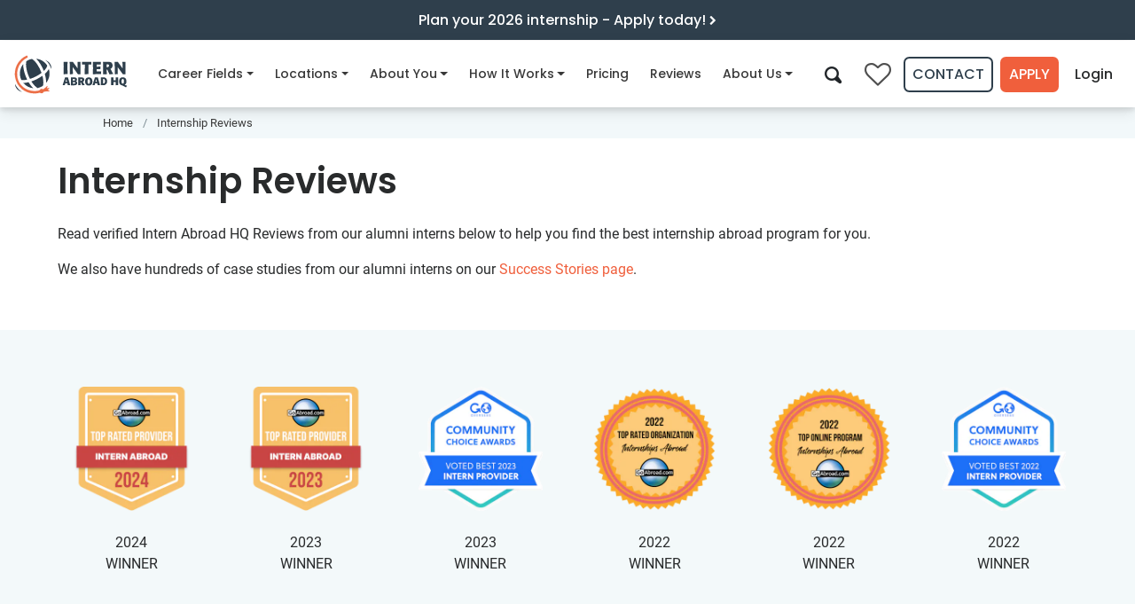

--- FILE ---
content_type: text/html
request_url: https://www.internhq.com/intern-abroad-reviews/
body_size: 14012
content:
<!DOCTYPE html>
<html lang="en">
<head>
<meta http-equiv="Content-Type" content="text/html; charset=UTF-8">
<meta charset="utf-8">
<meta http-equiv="X-UA-Compatible" content="IE=edge">
<meta name="viewport" content="width=device-width, initial-scale=1">
<!-- Google Tag Manager --><!-- End Google Tag Manager --><title>Internship Reviews | Intern Abroad HQ</title>
<meta name="description" content="We're trusted by over 113,000 program participants. Read our internship reviews and see what past interns have said about Intern Abroad HQ’s remote internships and internships abroad.">
<!-- Twitter Card data --><meta name="twitter:card" content="summary_large_image">
<meta name="twitter:site" content="@InternAbroadHQ">
<meta name="twitter:title" content="Internship Reviews | Intern Abroad HQ">
<meta name="twitter:description" content="We're trusted by over 113,000 program participants. Read our internship reviews and see what past interns have said about Intern Abroad HQ’s remote internships and internships abroad.">
<meta name="twitter:creator" content="@InternAbroadHQ">
<!-- Twitter Summary card images must be at least 120x120px --><meta name="twitter:image" content="https://www.internhq.com/images/banners/intern-abroad-with-world-leading-provider-iahq-social.jpg">
<!-- Open Graph data --><meta property="og:title" content="Internship Reviews | Intern Abroad HQ">
<meta property="og:type" content="article">
<meta property="og:url" content="https://www.internhq.com/intern-abroad-reviews/">
<meta property="og:image" content="https://www.internhq.com/images/banners/intern-abroad-with-world-leading-provider-iahq-social.jpg">
<meta property="og:description" content="We're trusted by over 113,000 program participants. Read our internship reviews and see what past interns have said about Intern Abroad HQ’s remote internships and internships abroad.">
<meta property="og:site_name" content="Intern Abroad HQ">
<meta property="fb:app_id" content="">
<link rel="stylesheet" href="/assets/css/main.css">
<link rel="canonical" href="https://www.internhq.com/intern-abroad-reviews/">
<link rel="alternate" type="application/rss+xml" title="Intern Abroad HQ" href="/feed.xml">
<link rel="apple-touch-icon" sizes="180x180" href="/apple-touch-icon.png">
<link rel="icon" type="image/png" sizes="32x32" href="/favicon-32x32.png">
<link rel="icon" type="image/png" sizes="16x16" href="/favicon-16x16.png">
<link rel="manifest" href="/site.webmanifest">
<link rel="mask-icon" href="/safari-pinned-tab.svg" color="#5bbad5">
<meta name="msapplication-TileColor" content="#da532c">
<meta name="theme-color" content="#ffffff">
<!-- Start VWO Async SmartCode --><link rel="preconnect" href="https://dev.visualwebsiteoptimizer.com">
<script async type="text/javascript" id="vwoCode">
window._vwo_code || (function() {
var account_id=864117,
version=2.1,
settings_tolerance=2000,
hide_element='body',
hide_element_style = 'opacity:0 !important;filter:alpha(opacity=0) !important;background:none !important',
/* DO NOT EDIT BELOW THIS LINE */
f=false,w=window,d=document,v=d.querySelector('#vwoCode'),cK='_vwo_'+account_id+'_settings',cc={};try{var c=JSON.parse(localStorage.getItem('_vwo_'+account_id+'_config'));cc=c&&typeof c==='object'?c:{}}catch(e){}var stT=cc.stT==='session'?w.sessionStorage:w.localStorage;code={use_existing_jquery:function(){return typeof use_existing_jquery!=='undefined'?use_existing_jquery:undefined},library_tolerance:function(){return typeof library_tolerance!=='undefined'?library_tolerance:undefined},settings_tolerance:function(){return cc.sT||settings_tolerance},hide_element_style:function(){return'{'+(cc.hES||hide_element_style)+'}'},hide_element:function(){if(performance.getEntriesByName('first-contentful-paint')[0]){return''}return typeof cc.hE==='string'?cc.hE:hide_element},getVersion:function(){return version},finish:function(e){if(!f){f=true;var t=d.getElementById('_vis_opt_path_hides');if(t)t.parentNode.removeChild(t);if(e)(new Image).src='https://dev.visualwebsiteoptimizer.com/ee.gif?a='+account_id+e}},finished:function(){return f},addScript:function(e){var t=d.createElement('script');t.type='text/javascript';if(e.src){t.src=e.src}else{t.text=e.text}d.getElementsByTagName('head')[0].appendChild(t)},load:function(e,t){var i=this.getSettings(),n=d.createElement('script'),r=this;t=t||{};if(i){n.textContent=i;d.getElementsByTagName('head')[0].appendChild(n);if(!w.VWO||VWO.caE){stT.removeItem(cK);r.load(e)}}else{var o=new XMLHttpRequest;o.open('GET',e,true);o.withCredentials=!t.dSC;o.responseType=t.responseType||'text';o.onload=function(){if(t.onloadCb){return t.onloadCb(o,e)}if(o.status===200){_vwo_code.addScript({text:o.responseText})}else{_vwo_code.finish('&e=loading_failure:'+e)}};o.onerror=function(){if(t.onerrorCb){return t.onerrorCb(e)}_vwo_code.finish('&e=loading_failure:'+e)};o.send()}},getSettings:function(){try{var e=stT.getItem(cK);if(!e){return}e=JSON.parse(e);if(Date.now()>e.e){stT.removeItem(cK);return}return e.s}catch(e){return}},init:function(){if(d.URL.indexOf('__vwo_disable__')>-1)return;var e=this.settings_tolerance();w._vwo_settings_timer=setTimeout(function(){_vwo_code.finish();stT.removeItem(cK)},e);var t;if(this.hide_element()!=='body'){t=d.createElement('style');var i=this.hide_element(),n=i?i+this.hide_element_style():'',r=d.getElementsByTagName('head')[0];t.setAttribute('id','_vis_opt_path_hides');v&&t.setAttribute('nonce',v.nonce);t.setAttribute('type','text/css');if(t.styleSheet)t.styleSheet.cssText=n;else t.appendChild(d.createTextNode(n));r.appendChild(t)}else{t=d.getElementsByTagName('head')[0];var n=d.createElement('div');n.style.cssText='z-index: 2147483647 !important;position: fixed !important;left: 0 !important;top: 0 !important;width: 100% !important;height: 100% !important;background: white !important;';n.setAttribute('id','_vis_opt_path_hides');n.classList.add('_vis_hide_layer');t.parentNode.insertBefore(n,t.nextSibling)}var o='https://dev.visualwebsiteoptimizer.com/j.php?a='+account_id+'&u='+encodeURIComponent(d.URL)+'&vn='+version;if(w.location.search.indexOf('_vwo_xhr')!==-1){this.addScript({src:o})}else{this.load(o+'&x=true')}}};w._vwo_code=code;code.init();})();
</script><!-- End VWO Async SmartCode --><script>


function afterIdentifiedGA(json) {
  window.dataLayer = window.dataLayer || [];
  window.dataLayer.push({"userId": json.identifier });

  
}


</script><!-- Facebook Pixel Code --><noscript>
    <img height="1" width="1" style="display:none" src="https://www.facebook.com/tr?id=661683524034570&amp;ev=PageView&amp;noscript=1">
</noscript>
<!-- DO NOT MODIFY --><!-- End Facebook Pixel Code --><!-- TrustBox script --><!-- End TrustBox script -->
</head>
<link rel="stylesheet" href="/assets/css/components/reviews.css">
<body class="redesign_page  ">
    <!-- Google Tag Manager (noscript) -->
<noscript><iframe src="https://www.googletagmanager.com/ns.html?id=GTM-K4CJLHKH&amp;gtm_auth=_u2y9EN4UqFp_2tfkdpW6A&amp;gtm_preview=env-1" height="0" width="0" style="display:none;visibility:hidden"></iframe></noscript>
<!-- End Google Tag Manager (noscript) -->





    
      
      

  
<div class="over-header-banner show_banner bg-info">
  <div class="container text-center">
    
  
    <a href="https://portal.internhq.com/" class="site-announcement d-block over-header">
      Plan your 2026 internship - Apply today! <i class="icon-chevron-right small"></i>
    </a>
  


    
  </div>
</div>
  

    

    <header class="site-header" id="site-header"><div class="navbar-content">
    <div class="container h-100">
      <div class="navbar-flex">

        <nav class="navbar navbar-expand-lg"><a class="navbar-brand" href="/">
            <img src="/assets/images/intern-abroad-hq-logo.svg" alt="Intern Abroad HQ" ignore-image-hook></a>

          
          <div class="collapse navbar-collapse" id="navbarNav">

            
            <div class="navbar-collapse__header flex-wrap d-flex d-lg-none pb-3">
              <a href="/">
                <img class="collapse-logo lazy" src="/assets/images/intern-abroad-hq-logo.svg" data-src="/assets/images/intern-abroad-hq-logo.svg" alt="Intern Abroad HQ" data-proofer-ignore></a>

              <span class="navbar-actions">
                <a id="search-link" class="navbar-search nav-link" href="/search/" data-ga-event="true" data-ga-category="Navigation" data-ga-action="Click" data-ga-label="Mobile Search" aria-label="Search tool">
                  <i class="icon-search"></i>
                </a>
                <button class="navbar-toggler navbar-close d-inline-block d-lg-none" type="button" data-toggle="collapse" data-target="#navbarNav" aria-controls="navbarNav" aria-expanded="false" aria-label="Toggle navigation">
                  <i class="icon-close"></i>
                </button>
              </span>
            </div>

            
            <div class="navbar-collapse__body">
              <ul id="main-menu" class="nav navbar-nav sm sm-collapsible">
<li class="nav-item dropdown" id="nav-industries">

		<a class="nav-link" href="/industries/" id="nav-industries-link" data-ga-event="true" data-ga-category="Navigation" data-ga-action="Click" data-ga-label="Career Fields">
			Career Fields
			<i class="nav-icon-mobile d-none icon-chevron-right"></i>
			<span class="nav-icon-desktop sub-arrow"></span>
		</a>

		
			<ul class="dropdown-menu">
<div class="mega-nav-wrapper" aria-labelledby="nav-career-fields">

  
  <div class="d-none d-lg-flex">
    <span class="d-inline-flex flex-column">
      
        <div class="nav-expandable-title nav-fields-title" data-industry="animal-sciences">
          <span class="mr-2">Animal Sciences</span><i class="icon-chevron-right mt-1"></i>
        </div>
      
        <div class="nav-expandable-title nav-fields-title" data-industry="business">
          <span class="mr-2">Business</span><i class="icon-chevron-right mt-1"></i>
        </div>
      
        <div class="nav-expandable-title nav-fields-title" data-industry="creative-arts-and-media">
          <span class="mr-2">Creative Arts &amp; Media</span><i class="icon-chevron-right mt-1"></i>
        </div>
      
        <div class="nav-expandable-title nav-fields-title" data-industry="environmental-sciences">
          <span class="mr-2">Environmental Sciences</span><i class="icon-chevron-right mt-1"></i>
        </div>
      
        <div class="nav-expandable-title nav-fields-title" data-industry="health-sciences">
          <span class="mr-2">Health Sciences</span><i class="icon-chevron-right mt-1"></i>
        </div>
      
        <div class="nav-expandable-title nav-fields-title" data-industry="social-sciences">
          <span class="mr-2">Social Sciences</span><i class="icon-chevron-right mt-1"></i>
        </div>
      
        <div class="nav-expandable-title nav-fields-title" data-industry="stem">
          <span class="mr-2">STEM</span><i class="icon-chevron-right mt-1"></i>
        </div>
      
        <div class="nav-expandable-title nav-fields-title" data-industry="trades-and-technical-skills">
          <span class="mr-2">Trades &amp; Technical Skills</span><i class="icon-chevron-right mt-1"></i>
        </div>
      

      <a class="browse-all-link label" href="/industries/" data-ga-event="true" data-ga-category="Navigation" data-ga-action="Click" data-ga-label="See all career fields">
        See all 30 career fields
      </a>
    </span>

    
      
      <span id="nav-industry-animal-sciences" class="nav-industry-expanded d-none">
        
          <a class="dropdown-item mega-link " href="/fields/veterinary/">
            Veterinary &amp; Animal Care
          </a>
        
          <a class="dropdown-item mega-link " href="/fields/wildlife-conservation/">
            Wildlife Conservation
          </a>
        

        
        <a class="dropdown-item mega-link text-primary" href="/industries/animal-sciences/">
          View all 13 Animal Sciences internships
        </a>
      </span>
    
      
      <span id="nav-industry-business" class="nav-industry-expanded d-none">
        
          <a class="dropdown-item mega-link " href="/fields/business-and-start-ups/">
            Business &amp; Start Ups
          </a>
        
          <a class="dropdown-item mega-link " href="/fields/event-management/">
            Event Management
          </a>
        
          <a class="dropdown-item mega-link " href="/fields/finance/">
            Finance
          </a>
        
          <a class="dropdown-item mega-link " href="/fields/real-estate/">
            Real Estate
          </a>
        
          <a class="dropdown-item mega-link " href="/fields/sales-and-marketing/">
            Sales &amp; Marketing
          </a>
        
          <a class="dropdown-item mega-link " href="/fields/tourism-and-hospitality/">
            Tourism &amp; Hospitality
          </a>
        

        
        <a class="dropdown-item mega-link text-primary" href="/industries/business/">
          View all 87 Business internships
        </a>
      </span>
    
      
      <span id="nav-industry-creative-arts-and-media" class="nav-industry-expanded d-none">
        
          <a class="dropdown-item mega-link " href="/fields/arts/">
            Arts
          </a>
        
          <a class="dropdown-item mega-link " href="/fields/fashion/">
            Fashion
          </a>
        
          <a class="dropdown-item mega-link " href="/fields/graphic-design/">
            Graphic Design
          </a>
        
          <a class="dropdown-item mega-link " href="/fields/journalism-and-media/">
            Journalism &amp; Media
          </a>
        

        
        <a class="dropdown-item mega-link text-primary" href="/industries/creative-arts-and-media/">
          View all 24 Creative Arts &amp; Media internships
        </a>
      </span>
    
      
      <span id="nav-industry-environmental-sciences" class="nav-industry-expanded d-none">
        
          <a class="dropdown-item mega-link " href="/fields/agriculture/">
            Agriculture
          </a>
        
          <a class="dropdown-item mega-link " href="/fields/environmental-conservation/">
            Environmental Conservation
          </a>
        
          <a class="dropdown-item mega-link " href="/fields/marine-biology/">
            Marine Biology
          </a>
        

        
        <a class="dropdown-item mega-link text-primary" href="/industries/environmental-sciences/">
          View all 29 Environmental Sciences internships
        </a>
      </span>
    
      
      <span id="nav-industry-health-sciences" class="nav-industry-expanded d-none">
        
          <a class="dropdown-item mega-link " href="/fields/dentistry/">
            Dentistry
          </a>
        
          <a class="dropdown-item mega-link " href="/fields/food-science-and-nutrition/">
            Food Science &amp; Nutrition
          </a>
        
          <a class="dropdown-item mega-link " href="/fields/medical-and-healthcare/">
            Medical &amp; Healthcare
          </a>
        
          <a class="dropdown-item mega-link " href="/fields/physical-therapy/">
            Physical Therapy
          </a>
        
          <a class="dropdown-item mega-link " href="/fields/public-health/">
            Public Health
          </a>
        
          <a class="dropdown-item mega-link " href="/fields/sport-and-exercise-science/">
            Sport &amp; Exercise Science
          </a>
        

        
        <a class="dropdown-item mega-link text-primary" href="/industries/health-sciences/">
          View all 81 Health Sciences internships
        </a>
      </span>
    
      
      <span id="nav-industry-social-sciences" class="nav-industry-expanded d-none">
        
          <a class="dropdown-item mega-link " href="/fields/education/">
            Education
          </a>
        
          <a class="dropdown-item mega-link " href="/fields/law-and-human-rights-support/">
            Law &amp; Human Rights Support
          </a>
        
          <a class="dropdown-item mega-link " href="/fields/psychology/">
            Psychology
          </a>
        
          <a class="dropdown-item mega-link " href="/fields/social-work/">
            Social Work
          </a>
        

        
        <a class="dropdown-item mega-link text-primary" href="/industries/social-sciences/">
          View all 76 Social Sciences internships
        </a>
      </span>
    
      
      <span id="nav-industry-stem" class="nav-industry-expanded d-none">
        
          <a class="dropdown-item mega-link " href="/fields/architecture/">
            Architecture
          </a>
        
          <a class="dropdown-item mega-link " href="/fields/computer-science-and-it/">
            Computer Science &amp; IT
          </a>
        
          <a class="dropdown-item mega-link " href="/fields/engineering/">
            Engineering
          </a>
        

        
        <a class="dropdown-item mega-link text-primary" href="/industries/stem/">
          View all 39 STEM internships
        </a>
      </span>
    
      
      <span id="nav-industry-trades-and-technical-skills" class="nav-industry-expanded d-none">
        
          <a class="dropdown-item mega-link " href="/fields/culinary/">
            Culinary
          </a>
        
          <a class="dropdown-item mega-link " href="/fields/retail/">
            Retail
          </a>
        

        
        <a class="dropdown-item mega-link text-primary" href="/industries/trades-and-technical-skills/">
          View all 6 Trades &amp; Technical Skills internships
        </a>
      </span>
    
  </div>

  

  
  <a class="mobile-navigate-back d-block d-lg-none" aria-haspopup="false" aria-expanded="true" href="/industries/">
      <i class="icon-chevron-left mr-3"></i> Career fields
  </a>

  <div class="row justify-content-between d-lg-none">
    
      
      <div class="col-md mb-4">
        <a class="nav-title nav-fields-title" href="/industries/animal-sciences/" data-match-height="nav-fields-title">
          Animal Sciences
        </a>
        
          <a class="dropdown-item mega-link " href="/fields/veterinary/">
            Veterinary &amp; Animal Care
          </a>
        
          <a class="dropdown-item mega-link " href="/fields/wildlife-conservation/">
            Wildlife Conservation
          </a>
        
      </div>
    
      
      <div class="col-md mb-4">
        <a class="nav-title nav-fields-title" href="/industries/business/" data-match-height="nav-fields-title">
          Business
        </a>
        
          <a class="dropdown-item mega-link " href="/fields/business-and-start-ups/">
            Business &amp; Start Ups
          </a>
        
          <a class="dropdown-item mega-link " href="/fields/event-management/">
            Event Management
          </a>
        
          <a class="dropdown-item mega-link " href="/fields/finance/">
            Finance
          </a>
        
          <a class="dropdown-item mega-link " href="/fields/real-estate/">
            Real Estate
          </a>
        
          <a class="dropdown-item mega-link " href="/fields/sales-and-marketing/">
            Sales &amp; Marketing
          </a>
        
          <a class="dropdown-item mega-link " href="/fields/tourism-and-hospitality/">
            Tourism &amp; Hospitality
          </a>
        
      </div>
    
      
      <div class="col-md mb-4">
        <a class="nav-title nav-fields-title" href="/industries/creative-arts-and-media/" data-match-height="nav-fields-title">
          Creative Arts &amp; Media
        </a>
        
          <a class="dropdown-item mega-link " href="/fields/arts/">
            Arts
          </a>
        
          <a class="dropdown-item mega-link " href="/fields/fashion/">
            Fashion
          </a>
        
          <a class="dropdown-item mega-link " href="/fields/graphic-design/">
            Graphic Design
          </a>
        
          <a class="dropdown-item mega-link " href="/fields/journalism-and-media/">
            Journalism &amp; Media
          </a>
        
      </div>
    
      
      <div class="col-md mb-4">
        <a class="nav-title nav-fields-title" href="/industries/environmental-sciences/" data-match-height="nav-fields-title">
          Environmental Sciences
        </a>
        
          <a class="dropdown-item mega-link " href="/fields/agriculture/">
            Agriculture
          </a>
        
          <a class="dropdown-item mega-link " href="/fields/environmental-conservation/">
            Environmental Conservation
          </a>
        
          <a class="dropdown-item mega-link " href="/fields/marine-biology/">
            Marine Biology
          </a>
        
      </div>
    
      
      <div class="col-md mb-4">
        <a class="nav-title nav-fields-title" href="/industries/health-sciences/" data-match-height="nav-fields-title">
          Health Sciences
        </a>
        
          <a class="dropdown-item mega-link " href="/fields/dentistry/">
            Dentistry
          </a>
        
          <a class="dropdown-item mega-link " href="/fields/food-science-and-nutrition/">
            Food Science &amp; Nutrition
          </a>
        
          <a class="dropdown-item mega-link " href="/fields/medical-and-healthcare/">
            Medical &amp; Healthcare
          </a>
        
          <a class="dropdown-item mega-link " href="/fields/physical-therapy/">
            Physical Therapy
          </a>
        
          <a class="dropdown-item mega-link " href="/fields/public-health/">
            Public Health
          </a>
        
          <a class="dropdown-item mega-link " href="/fields/sport-and-exercise-science/">
            Sport &amp; Exercise Science
          </a>
        
      </div>
    
      
      <div class="col-md mb-4">
        <a class="nav-title nav-fields-title" href="/industries/social-sciences/" data-match-height="nav-fields-title">
          Social Sciences
        </a>
        
          <a class="dropdown-item mega-link " href="/fields/education/">
            Education
          </a>
        
          <a class="dropdown-item mega-link " href="/fields/law-and-human-rights-support/">
            Law &amp; Human Rights Support
          </a>
        
          <a class="dropdown-item mega-link " href="/fields/psychology/">
            Psychology
          </a>
        
          <a class="dropdown-item mega-link " href="/fields/social-work/">
            Social Work
          </a>
        
      </div>
    
      
      <div class="col-md mb-4">
        <a class="nav-title nav-fields-title" href="/industries/stem/" data-match-height="nav-fields-title">
          STEM
        </a>
        
          <a class="dropdown-item mega-link " href="/fields/architecture/">
            Architecture
          </a>
        
          <a class="dropdown-item mega-link " href="/fields/computer-science-and-it/">
            Computer Science &amp; IT
          </a>
        
          <a class="dropdown-item mega-link " href="/fields/engineering/">
            Engineering
          </a>
        
      </div>
    
      
      <div class="col-md mb-4">
        <a class="nav-title nav-fields-title" href="/industries/trades-and-technical-skills/" data-match-height="nav-fields-title">
          Trades &amp; Technical Skills
        </a>
        
          <a class="dropdown-item mega-link " href="/fields/culinary/">
            Culinary
          </a>
        
          <a class="dropdown-item mega-link " href="/fields/retail/">
            Retail
          </a>
        
      </div>
    
  </div>

  <a class="browse-all-link label d-lg-none" href="/industries/" data-ga-event="true" data-ga-category="Navigation" data-ga-action="Click" data-ga-label="See all career fields">See all career fields</a>
</div>

							
						
					
						
					
						
					
						
					
				
			</ul>
</li>


	

	<li class="nav-item dropdown" id="nav-locations">

		<a class="nav-link" href="/destinations/" id="nav-locations-link" data-ga-event="true" data-ga-category="Navigation" data-ga-action="Click" data-ga-label="Locations">
			Locations
			<i class="nav-icon-mobile d-none icon-chevron-right"></i>
			<span class="nav-icon-desktop sub-arrow"></span>
		</a>

		
			<ul class="dropdown-menu">
<div class="mega-nav-wrapper" aria-labelledby="nav-locations">
  
  <a class="mobile-navigate-back d-block d-lg-none" aria-haspopup="false" aria-expanded="true" href="/destinations/">
    <i class="icon-chevron-left mr-3"></i> Locations
  </a>

  <div class="row mb-4">

    <div class="col-md-4 col-lg">
      <span class="nav-title nav-locations-title" data-match-height="nav-locations-title">Americas</span>

      
      
      
        <a class="dropdown-item with-flag" aria-labelledby="south-america" href="/destinations/argentina/" data-ga-event="true" data-ga-category="Navigation" data-ga-action="Click" data-ga-label="Argentina">
          <span class="flag-icon flag-icon-ar"></span>
          Argentina
        </a>
      
        <a class="dropdown-item with-flag" aria-labelledby="central-america" href="/destinations/belize/" data-ga-event="true" data-ga-category="Navigation" data-ga-action="Click" data-ga-label="Belize">
          <span class="flag-icon flag-icon-bz"></span>
          Belize
        </a>
      
        <a class="dropdown-item with-flag" aria-labelledby="central-america" href="/destinations/costa-rica/" data-ga-event="true" data-ga-category="Navigation" data-ga-action="Click" data-ga-label="Costa Rica">
          <span class="flag-icon flag-icon-cr"></span>
          Costa Rica
        </a>
      
        <a class="dropdown-item with-flag" aria-labelledby="central-america" href="/destinations/guatemala/" data-ga-event="true" data-ga-category="Navigation" data-ga-action="Click" data-ga-label="Guatemala">
          <span class="flag-icon flag-icon-gt"></span>
          Guatemala
        </a>
      
        <a class="dropdown-item with-flag" aria-labelledby="south-america" href="/destinations/peru/" data-ga-event="true" data-ga-category="Navigation" data-ga-action="Click" data-ga-label="Peru">
          <span class="flag-icon flag-icon-pe"></span>
          Peru
        </a>
      
        <a class="dropdown-item with-flag" aria-labelledby="north-america" href="/destinations/usa/" data-ga-event="true" data-ga-category="Navigation" data-ga-action="Click" data-ga-label="USA">
          <span class="flag-icon flag-icon-us"></span>
          USA
        </a>
      
    </div>

    <div class="col-md-4 col-lg mt-4 mt-md-0">
      <span class="nav-title nav-locations-title" data-match-height="nav-locations-title">Europe</span>

      
      
        <a class="dropdown-item with-flag" aria-labelledby="europe" href="/destinations/czech-republic/" data-ga-event="true" data-ga-category="Navigation" data-ga-action="Click" data-ga-label="Czech Republic">
          <span class="flag-icon flag-icon-cz"></span>
          Czech Republic
        </a>
      
        <a class="dropdown-item with-flag" aria-labelledby="europe" href="/destinations/greece/" data-ga-event="true" data-ga-category="Navigation" data-ga-action="Click" data-ga-label="Greece">
          <span class="flag-icon flag-icon-gr"></span>
          Greece
        </a>
      
        <a class="dropdown-item with-flag" aria-labelledby="europe" href="/destinations/ireland/" data-ga-event="true" data-ga-category="Navigation" data-ga-action="Click" data-ga-label="Ireland">
          <span class="flag-icon flag-icon-ie"></span>
          Ireland
        </a>
      
        <a class="dropdown-item with-flag" aria-labelledby="europe" href="/destinations/italy/" data-ga-event="true" data-ga-category="Navigation" data-ga-action="Click" data-ga-label="Italy">
          <span class="flag-icon flag-icon-it"></span>
          Italy
        </a>
      
        <a class="dropdown-item with-flag" aria-labelledby="europe" href="/destinations/poland/" data-ga-event="true" data-ga-category="Navigation" data-ga-action="Click" data-ga-label="Poland">
          <span class="flag-icon flag-icon-pl"></span>
          Poland
        </a>
      
        <a class="dropdown-item with-flag" aria-labelledby="europe" href="/destinations/spain/" data-ga-event="true" data-ga-category="Navigation" data-ga-action="Click" data-ga-label="Spain">
          <span class="flag-icon flag-icon-es"></span>
          Spain
        </a>
      
    </div>

    <div class="col-md-4 col-lg mt-4 mt-md-0">
      <span class="nav-title nav-locations-title" data-match-height="nav-locations-title">Africa &amp; Middle East</span>

      
      
      
        <a class="dropdown-item with-flag" aria-labelledby="middle-east" href="/destinations/jordan/" data-ga-event="true" data-ga-category="Navigation" data-ga-action="Click" data-ga-label="Jordan">
          <span class="flag-icon flag-icon-jo"></span>
          Jordan
        </a>
      
        <a class="dropdown-item with-flag" aria-labelledby="africa" href="/destinations/morocco/" data-ga-event="true" data-ga-category="Navigation" data-ga-action="Click" data-ga-label="Morocco">
          <span class="flag-icon flag-icon-ma"></span>
          Morocco
        </a>
      
        <a class="dropdown-item with-flag" aria-labelledby="africa" href="/destinations/south-africa/" data-ga-event="true" data-ga-category="Navigation" data-ga-action="Click" data-ga-label="South Africa">
          <span class="flag-icon flag-icon-za"></span>
          South Africa
        </a>
      
        <a class="dropdown-item with-flag" aria-labelledby="africa" href="/destinations/tanzania/" data-ga-event="true" data-ga-category="Navigation" data-ga-action="Click" data-ga-label="Tanzania">
          <span class="flag-icon flag-icon-tz"></span>
          Tanzania
        </a>
      
        <a class="dropdown-item with-flag" aria-labelledby="africa" href="/destinations/zanzibar/" data-ga-event="true" data-ga-category="Navigation" data-ga-action="Click" data-ga-label="Zanzibar">
          <span class="flag-icon flag-icon-tz"></span>
          Zanzibar
        </a>
      
    </div>

    <div class="col-md-4 col-lg mt-4 mt-lg-0">
      <span class="nav-title nav-locations-title" data-match-height="nav-locations-title">Asia &amp; Pacific</span>

      
      
      
        <a class="dropdown-item with-flag" aria-labelledby="oceania" href="/destinations/australia/" data-ga-event="true" data-ga-category="Navigation" data-ga-action="Click" data-ga-label="Australia">
          <span class="flag-icon flag-icon-au"></span>
          Australia
        </a>
      
        <a class="dropdown-item with-flag" aria-labelledby="asia" href="/destinations/bali/" data-ga-event="true" data-ga-category="Navigation" data-ga-action="Click" data-ga-label="Bali">
          <span class="flag-icon flag-icon-id"></span>
          Bali
        </a>
      
        <a class="dropdown-item with-flag" aria-labelledby="asia" href="/remote-internships/india/" data-ga-event="true" data-ga-category="Navigation" data-ga-action="Click" data-ga-label="India">
          <span class="flag-icon flag-icon-in"></span>
          India
        </a>
      
        <a class="dropdown-item with-flag" aria-labelledby="asia" href="/destinations/japan/" data-ga-event="true" data-ga-category="Navigation" data-ga-action="Click" data-ga-label="Japan">
          <span class="flag-icon flag-icon-jp"></span>
          Japan
        </a>
      
        <a class="dropdown-item with-flag" aria-labelledby="asia" href="/destinations/malaysia/" data-ga-event="true" data-ga-category="Navigation" data-ga-action="Click" data-ga-label="Malaysia">
          <span class="flag-icon flag-icon-my"></span>
          Malaysia
        </a>
      
        <a class="dropdown-item with-flag" aria-labelledby="asia" href="/destinations/nepal/" data-ga-event="true" data-ga-category="Navigation" data-ga-action="Click" data-ga-label="Nepal">
          <span class="flag-icon flag-icon-np"></span>
          Nepal
        </a>
      
        <a class="dropdown-item with-flag" aria-labelledby="oceania" href="/destinations/new-zealand/" data-ga-event="true" data-ga-category="Navigation" data-ga-action="Click" data-ga-label="New Zealand">
          <span class="flag-icon flag-icon-nz"></span>
          New Zealand
        </a>
      
        <a class="dropdown-item with-flag" aria-labelledby="asia" href="/destinations/south-korea/" data-ga-event="true" data-ga-category="Navigation" data-ga-action="Click" data-ga-label="South Korea">
          <span class="flag-icon flag-icon-kr"></span>
          South Korea
        </a>
      
    </div>

    <div class="col-md-4 col-lg mt-4 mt-lg-0">
      <span class="nav-title nav-locations-title" data-match-height="nav-locations-title">Caribbean</span>

      
      
        <a class="dropdown-item with-flag" aria-labelledby="caribbean" href="/remote-internships/jamaica/" data-ga-event="true" data-ga-category="Navigation" data-ga-action="Click" data-ga-label="Jamaica">
          <span class="flag-icon flag-icon-jm"></span>
          Jamaica
        </a>
      
    </div>

  </div>

  <div class="d-flex flex-column">
    <a class="browse-all-link label" href="/remote-internships/" data-ga-event="true" data-ga-category="Navigation" data-ga-action="Click" data-ga-label="Browse remote internships">Browse remote internships</a>
    <a class="browse-all-link label" href="/destinations/" data-ga-event="true" data-ga-category="Navigation" data-ga-action="Click" data-ga-label="Browse all locations">Browse all locations</a>
  </div>

</div>
							
						
					
						
					
						
					
						
					
						
					
						
					
				
			</ul>
</li>


	

	<li class="nav-item dropdown" id="nav-about-you">

		<a class="nav-link" href="/about-you/" id="nav-about-you-link" data-ga-event="true" data-ga-category="Navigation" data-ga-action="Click" data-ga-label="About You">
			About You
			<i class="nav-icon-mobile d-none icon-chevron-right"></i>
			<span class="nav-icon-desktop sub-arrow"></span>
		</a>

		
			<ul class="dropdown-menu">
<div class="mega-nav-wrapper" aria-labelledby="nav-about-you">
  
  <a class="mobile-navigate-back d-block d-lg-none" aria-haspopup="false" aria-expanded="true" href="/about/">
    <i class="icon-chevron-left mr-3"></i> About You
  </a>

  <div class="row justify-content-between mb-2">

    <div class="col-md">
      <span class="nav-title nav-who-title" data-match-height="nav-who-title">Student profile</span>

      
      
        <a class="dropdown-item" aria-labelledby="student-profile" href="/about-you/high-school-internships/" data-ga-event="true" data-ga-category="Navigation" data-ga-action="Click" data-ga-label="High School Students">
          High School Students
        </a>
      
        <a class="dropdown-item" aria-labelledby="student-profile" href="/about-you/gap-year-internships/" data-ga-event="true" data-ga-category="Navigation" data-ga-action="Click" data-ga-label="Gap Year Students">
          Gap Year Students
        </a>
      
        <a class="dropdown-item" aria-labelledby="student-profile" href="/about-you/college-student-internships/" data-ga-event="true" data-ga-category="Navigation" data-ga-action="Click" data-ga-label="University or College Students">
          University or College Students
        </a>
      
    </div>

    <div class="col-md mt-4 mt-md-0">
      <span class="nav-title nav-who-title" data-match-height="nav-who-title">Career stage</span>

      
      
        <a class="dropdown-item" aria-labelledby="career-stage" href="/about-you/graduate-internships/" data-ga-event="true" data-ga-category="Navigation" data-ga-action="Click" data-ga-label="Recent Graduates">
          Recent Graduates
        </a>
      
        <a class="dropdown-item" aria-labelledby="career-stage" href="/about-you/career-changers/" data-ga-event="true" data-ga-category="Navigation" data-ga-action="Click" data-ga-label="Career Changers">
          Career Changers
        </a>
      
    </div>

    <div class="col-md mt-4 mt-md-0">
      <span class="nav-title nav-who-title" data-match-height="nav-who-title">Preferred experience</span>

      
      
        <a class="dropdown-item" aria-labelledby="preferred" href="/intern-abroad-destinations/" data-ga-event="true" data-ga-category="Navigation" data-ga-action="Click" data-ga-label="Intern Abroad">
          Intern Abroad
        </a>
      
        <a class="dropdown-item" aria-labelledby="preferred" href="/remote-internships/" data-ga-event="true" data-ga-category="Navigation" data-ga-action="Click" data-ga-label="Intern Remotely">
          Intern Remotely
        </a>
      
        <a class="dropdown-item" aria-labelledby="preferred" href="/study-abroad/" data-ga-event="true" data-ga-category="Navigation" data-ga-action="Click" data-ga-label="Study Abroad">
          Study Abroad
        </a>
      
    </div>

  </div>

</div>
					
				

				
			</ul>
</li>


	

	<li class="nav-item dropdown" id="nav-how-it-works">

		<a class="nav-link" href="/how-it-works/" id="nav-how-it-works-link" data-ga-event="true" data-ga-category="Navigation" data-ga-action="Click" data-ga-label="How It Works">
			How It Works
			<i class="nav-icon-mobile d-none icon-chevron-right"></i>
			<span class="nav-icon-desktop sub-arrow"></span>
		</a>

		
			<ul class="dropdown-menu">
<div class="mega-nav-wrapper" aria-labelledby="nav-how-it-works">
  
  <a class="mobile-navigate-back d-block d-lg-none" aria-haspopup="false" aria-expanded="true" href="/how-it-works/">
    <i class="icon-chevron-left mr-3"></i> How It Works
  </a>

  <div class="row justify-content-between mb-2">

    <div class="col-md">
      <span class="nav-title nav-how-title" data-match-height="nav-how-title">Getting started</span>

      
      
        <a class="dropdown-item" aria-labelledby="getting-started" href="/how-it-works/" data-ga-event="true" data-ga-category="Navigation" data-ga-action="Click" data-ga-label="How It Works">
          How It Works
        </a>
      
        <a class="dropdown-item" aria-labelledby="getting-started" href="/guided-search/" data-ga-event="true" data-ga-category="Navigation" data-ga-action="Click" data-ga-label="Find Your Internship">
          Find Your Internship
        </a>
      
        <a class="dropdown-item" aria-labelledby="getting-started" href="/fees/" data-ga-event="true" data-ga-category="Navigation" data-ga-action="Click" data-ga-label="Pricing">
          Pricing
        </a>
      
        <a class="dropdown-item" aria-labelledby="getting-started" href="/internship-installment-plan/" data-ga-event="true" data-ga-category="Navigation" data-ga-action="Click" data-ga-label="Zero-Fee Payment Plan">
          Zero-Fee Payment Plan
        </a>
      
        <a class="dropdown-item" aria-labelledby="getting-started" href="/flexible-booking/" data-ga-event="true" data-ga-category="Navigation" data-ga-action="Click" data-ga-label="Changes &amp; Refund Policy">
          Changes &amp; Refund Policy
        </a>
      
        <a class="dropdown-item" aria-labelledby="getting-started" href="/how-it-works/internship-application-placement-process/" data-ga-event="true" data-ga-category="Navigation" data-ga-action="Click" data-ga-label="Application &amp; Placement Process">
          Application &amp; Placement Process
        </a>
      
        <a class="dropdown-item" aria-labelledby="getting-started" href="/experiential-learning-curriculum/" data-ga-event="true" data-ga-category="Navigation" data-ga-action="Click" data-ga-label="Experiential Learning Curriculum">
          Experiential Learning Curriculum
        </a>
      
        <a class="dropdown-item" aria-labelledby="getting-started" href="/about/accommodation/" data-ga-event="true" data-ga-category="Navigation" data-ga-action="Click" data-ga-label="Accommodation">
          Accommodation
        </a>
      
        <a class="dropdown-item" aria-labelledby="getting-started" href="/faq/" data-ga-event="true" data-ga-category="Navigation" data-ga-action="Click" data-ga-label="FAQs">
          FAQs
        </a>
      
    </div>

    <div class="col-md mt-4 mt-md-0">
      <span class="nav-title nav-how-title" data-match-height="nav-how-title">Preparing for your trip</span>

      
      
        <a class="dropdown-item" aria-labelledby="preparing" href="/services/travel-insurance/" data-ga-event="true" data-ga-category="Navigation" data-ga-action="Click" data-ga-label="Travel Insurance">
          Travel Insurance
        </a>
      
        <a class="dropdown-item" aria-labelledby="preparing" href="/services/discounted-flights/" data-ga-event="true" data-ga-category="Navigation" data-ga-action="Click" data-ga-label="Flights">
          Flights
        </a>
      
        <a class="dropdown-item" aria-labelledby="preparing" href="/internship-scholarships/" data-ga-event="true" data-ga-category="Navigation" data-ga-action="Click" data-ga-label="Scholarships">
          Scholarships
        </a>
      
        <a class="dropdown-item" aria-labelledby="preparing" href="/experiences-and-tours/" data-ga-event="true" data-ga-category="Navigation" data-ga-action="Click" data-ga-label="Add-ons &amp; Experiences">
          Add-ons &amp; Experiences
        </a>
      
    </div>

    <div class="col-md mt-4 mt-md-0">
      <span class="nav-title nav-how-title" data-match-height="nav-how-title">Resources</span>

      
      
        <a class="dropdown-item" aria-labelledby="resources" href="/about-you/parents-and-guardians/" data-ga-event="true" data-ga-category="Navigation" data-ga-action="Click" data-ga-label="Information For Parents">
          Information For Parents
        </a>
      
        <a class="dropdown-item" aria-labelledby="resources" href="/americorps/" data-ga-event="true" data-ga-category="Navigation" data-ga-action="Click" data-ga-label="AmeriCorps">
          AmeriCorps
        </a>
      
        <a class="dropdown-item" aria-labelledby="resources" href="/blog/" data-ga-event="true" data-ga-category="Navigation" data-ga-action="Click" data-ga-label="Intern Success Stories">
          Intern Success Stories
        </a>
      
    </div>

    <div class="col-md mt-4 mt-md-0">
      <span class="nav-title nav-how-title" data-match-height="nav-how-title">Universities &amp; Colleges</span>

      
      
        <a class="dropdown-item" aria-labelledby="universities-colleges" href="/course-credit-and-academic-requirements/" data-ga-event="true" data-ga-category="Navigation" data-ga-action="Click" data-ga-label="Academic Credit">
          Academic Credit
        </a>
      
        <a class="dropdown-item" aria-labelledby="universities-colleges" href="/about-you/faculty-and-universities/" data-ga-event="true" data-ga-category="Navigation" data-ga-action="Click" data-ga-label="Information For Faculty &amp; Staff">
          Information For Faculty &amp; Staff
        </a>
      
        <a class="dropdown-item" aria-labelledby="universities-colleges" href="/study-abroad/" data-ga-event="true" data-ga-category="Navigation" data-ga-action="Click" data-ga-label="Study Abroad">
          Study Abroad
        </a>
      
        <a class="dropdown-item" aria-labelledby="universities-colleges" href="/about/mental-health/" data-ga-event="true" data-ga-category="Navigation" data-ga-action="Click" data-ga-label="Mental Health &amp; Wellbeing">
          Mental Health &amp; Wellbeing
        </a>
      
        <a class="dropdown-item" aria-labelledby="universities-colleges" href="/about/safety-risk-management/" data-ga-event="true" data-ga-category="Navigation" data-ga-action="Click" data-ga-label="Safety &amp; Risk Management">
          Safety &amp; Risk Management
        </a>
      
    </div>

  </div>

</div>
					
				

				
			</ul>
</li>


	

	<li class="nav-item" id="nav-fees">

		<a class="nav-link" href="/fees/" id="nav-fees-link" data-ga-event="true" data-ga-category="Navigation" data-ga-action="Click" data-ga-label="Pricing">
			Pricing
			<i class="nav-icon-mobile d-none icon-chevron-right"></i>
			<span class="nav-icon-desktop sub-arrow"></span>
		</a>

		
	</li>


	

	<li class="nav-item active" id="nav-reviews">

		<a class="nav-link" href="/intern-abroad-reviews/" id="nav-reviews-link" data-ga-event="true" data-ga-category="Navigation" data-ga-action="Click" data-ga-label="Reviews">
			Reviews
			<i class="nav-icon-mobile d-none icon-chevron-right"></i>
			<span class="nav-icon-desktop sub-arrow"></span>
		</a>

		
	</li>


	

	<li class="nav-item dropdown" id="nav-about">

		<a class="nav-link" href="/about/" id="nav-about-link" data-ga-event="true" data-ga-category="Navigation" data-ga-action="Click" data-ga-label="About Us">
			About Us
			<i class="nav-icon-mobile d-none icon-chevron-right"></i>
			<span class="nav-icon-desktop sub-arrow"></span>
		</a>

		
			<ul class="dropdown-menu">
<div class="mega-nav-wrapper" aria-labelledby="nav-about">
  
  <a class="mobile-navigate-back d-block d-lg-none" aria-haspopup="false" aria-expanded="true" href="/about/">
    <i class="icon-chevron-left mr-3"></i> About Us
  </a>

  <div class="row justify-content-between mb-2">

    <div class="col-md">
      <span class="nav-title nav-about-title" data-match-height="nav-about-title">About Intern Abroad HQ</span>

      
      
        <a class="dropdown-item" aria-labelledby="about-iahq" href="/about/" data-ga-event="true" data-ga-category="Navigation" data-ga-action="Click" data-ga-label="Who We Are">
          Who We Are
        </a>
      
        <a class="dropdown-item" aria-labelledby="about-iahq" href="/about/internship-placements-and-organizations/" data-ga-event="true" data-ga-category="Navigation" data-ga-action="Click" data-ga-label="Placements &amp; Host Organizations">
          Placements &amp; Host Organizations
        </a>
      
        <a class="dropdown-item" aria-labelledby="about-iahq" href="/about/meet-our-local-coordinators/" data-ga-event="true" data-ga-category="Navigation" data-ga-action="Click" data-ga-label="Meet Our Local Coordinators">
          Meet Our Local Coordinators
        </a>
      
        <a class="dropdown-item" aria-labelledby="about-iahq" href="/about/responsible-practice/" data-ga-event="true" data-ga-category="Navigation" data-ga-action="Click" data-ga-label="Ethical &amp; Responsible Practices">
          Ethical &amp; Responsible Practices
        </a>
      
        <a class="dropdown-item" aria-labelledby="about-iahq" href="/b-corporation/" data-ga-event="true" data-ga-category="Navigation" data-ga-action="Click" data-ga-label="B Corporation Certification">
          B Corporation Certification
        </a>
      
        <a class="dropdown-item" aria-labelledby="about-iahq" href="/about/intern-diversity/" data-ga-event="true" data-ga-category="Navigation" data-ga-action="Click" data-ga-label="Diversity &amp; Accessibility">
          Diversity &amp; Accessibility
        </a>
      
        <a class="dropdown-item" aria-labelledby="about-iahq" href="/about/safety-risk-management/" data-ga-event="true" data-ga-category="Navigation" data-ga-action="Click" data-ga-label="Safety &amp; Risk Management">
          Safety &amp; Risk Management
        </a>
      
        <a class="dropdown-item" aria-labelledby="about-iahq" href="/about/mental-health/" data-ga-event="true" data-ga-category="Navigation" data-ga-action="Click" data-ga-label="Mental Health &amp; Wellbeing">
          Mental Health &amp; Wellbeing
        </a>
      
        <a class="dropdown-item" aria-labelledby="about-iahq" href="/course-credit-and-academic-requirements/" data-ga-event="true" data-ga-category="Navigation" data-ga-action="Click" data-ga-label="Academic Credit">
          Academic Credit
        </a>
      
        <a class="dropdown-item" aria-labelledby="about-iahq" href="/iahq-careers/" data-ga-event="true" data-ga-category="Navigation" data-ga-action="Click" data-ga-label="Careers At Intern Abroad HQ">
          Careers At Intern Abroad HQ
        </a>
      
    </div>

    <div class="col-md mt-4 mt-md-0">
      <span class="nav-title nav-about-title" data-match-height="nav-about-title">Reviews &amp; awards</span>

      
      
        <a class="dropdown-item" aria-labelledby="reviews-awards" href="/intern-abroad-reviews/" data-ga-event="true" data-ga-category="Navigation" data-ga-action="Click" data-ga-label="Reviews &amp; Testimonials">
          Reviews &amp; Testimonials
        </a>
      
        <a class="dropdown-item" aria-labelledby="reviews-awards" href="/blog/" data-ga-event="true" data-ga-category="Navigation" data-ga-action="Click" data-ga-label="Intern Success Stories">
          Intern Success Stories
        </a>
      
    </div>

    <div class="col-md mt-4 mt-md-0">
      <span class="nav-title nav-about-title" data-match-height="nav-about-title">Contact</span>

      
      
        <a class="dropdown-item" aria-labelledby="contact" href="/contact/" data-ga-event="true" data-ga-category="Navigation" data-ga-action="Click" data-ga-label="Contact Us">
          Contact Us
        </a>
      
        <a class="dropdown-item" aria-labelledby="contact" href="https://portal.internhq.com/enquiries/new_minimum" target="_blank" data-ga-event="true" data-ga-category="Navigation" data-ga-action="Click" data-ga-label="Get Program Recommendations">
          Get Program Recommendations
        </a>
      
        <a class="dropdown-item" aria-labelledby="contact" href="/iahq-newsletter/" data-ga-event="true" data-ga-category="Navigation" data-ga-action="Click" data-ga-label="Subscribe To Our Newsletter">
          Subscribe To Our Newsletter
        </a>
      
    </div>

  </div>

</div>
					
				

				
			</ul>
</li>


                <li id="mobile-contact-link" class="nav-item d-lg-none">
                  <a class="nav-link" href="/contact/" id="contact-link">Contact us</a>
                </li>

                <li class="nav-item d-lg-none">
                  <a class="nav-link ga-action-apply ga-placement-header" href="https://portal.internhq.com">Apply</a>
                </li>

                <li class="nav-item d-lg-none">
                  <a id="nav-login-link" class="nav-link" href="https://portal.internhq.com" rel="noopener" target="_blank">Login</a>
                </li>
              </ul>
<div class="d-lg-none mt-4 mt-sm-5">
                <div class="trustpilot">
  <div class="trustpilot-widget" data-locale="en-US" data-template-id="5419b732fbfb950b10de65e5" data-businessunit-id="5aceec3dd4e80000010dd266" data-style-height="30" data-style-width="100%" data-theme="light">
  </div>
</div>
              </div>
            </div>

          </div>
        </nav><div class="navbar-actions">
          <button id="search-btn" aria-label="Search" class="btn search-btn" data-ga-event="true" data-ga-category="Header" data-ga-action="Click" data-ga-label="Search">
            <i class="icon-search"></i>
          </button>
          <a class="btn d-inline-block px-1 compare-tool-button" href="/compare/" data-toggle="tooltip" title="Compare saved internships" aria-label="Compare saved internships">
            <i class="icon-heart"></i>
            <span class="compare-tool-count"></span>
          </a>
          <button class="btn btn-outline-secondary d-none d-sm-inline-block" id="contact-button">
            Contact
          </button>
          <a class="btn btn-primary ga-action-apply ga-placement-header" id="apply-button" href="https://portal.internhq.com" rel="noopener" target="_blank">
            Apply
          </a>
          <button class="navbar-toggler d-inline-block d-lg-none" type="button" data-toggle="collapse" data-target="#navbarNav" aria-controls="navbarNav" aria-expanded="false" aria-label="Toggle navigation">
            <i class="icon-menu"></i>
          </button>
          <a class="btn btn-link d-none d-lg-inline-block" title="Go to MyIAHQ" id="login-button" href="https://portal.internhq.com" rel="noopener" target="_blank">
            Login
          </a>
        </div>
        <dialog class="contact-us-modal p-0"><header class="d-flex justify-content-between bg-white pt-3 pb-2 px-3 px-sm-5"><span class="h5 mb-0">Contact us</span>
    <button class="btn p-0 dialog-close">
      <i class="icon-close"></i>
    </button>
  </header><div class="modal-body container px-3 px-sm-5 pb-5">
    <div class="row">

      <div class="col-12 col-lg-7">
        <div class="text-img-title">
          <div class="title-image size-sm bg-primary-light mb-0">
            <i class="icon-people-chat text-dark"></i>
          </div>
          <span class="h5 mb-0">Message us</span>
        </div>
        <p>Send us a message and one of our Program Managers will be in touch.</p>
        <a href="https://portal.internhq.com/enquiries/new_minimum" class="btn btn-primary btn-wide-mobile ml-0 mb-4">
          Send us a message
        </a>

        <div class="text-img-title">
          <div class="title-image size-sm bg-primary-light mb-0">
            <i class="icon-tips text-dark"></i>
          </div>
          <span class="h5 mb-0">Need help choosing an internship?</span>
        </div>
        <p>Fill out a quick form to get personalized recommendations from our team.</p>
        <a href="https://portal.internhq.com/enquiries" class="btn btn-primary btn-wide-mobile ml-0 mb-4 ga-action-enquire ga-placement-contact">
          Get recommendations
        </a>
      </div>

      <div class="col-12 col-lg-5">
        <div class="text-img-title">
          <div class="title-image size-sm bg-primary-light mb-0">
            <i class="icon-online-support text-dark"></i>
          </div>
          <span class="h5 mb-0">Call us</span>
        </div>
        <p class="font-weight-500 mb-1">Available 8:30am to 5pm New Zealand time.</p>
        <p>Current time in New Zealand: <span class="local-time-nz"></span></p>
        <p id="leave-a-message"></p>

        <div class="phone-numbers">
          
          <div class="contact-phone-region mr-3">
            <span class="icon-container mr-2">
              <span class="flag-icon flag-icon-us"></span>
              <span class="flag-icon flag-icon-ca ml-n3"></span>
            </span>
            <a href="tel:18773426588" class="mt-1"><u>1-855-714-7455</u></a>
          </div>
          
          <div class="contact-phone-region mr-3">
            <span class="icon-container mr-2">
              <span class="flag-icon flag-icon-gb"></span>
            </span>
            <a href="tel:08000318376" class="mt-1"><u>0-808-234-9591</u></a>
          </div>
          
          <div class="contact-phone-region mr-3">
            <span class="icon-container mr-2">
              <span class="flag-icon flag-icon-au"></span>
            </span>
            <a href="tel:1800557380" class="mt-1"><u>1-800-316-652</u></a>
          </div>
          
          <div class="contact-phone-region mr-3">
            <span class="icon-container mr-2">
              <img src="/assets/images/intern_abroad_hq_globe.svg" alt="Intern Abroad HQ logo featuring a stylized globe."></span>
            <div class="d-flex flex-column">
              <p class="mb-0">International</p>
              <a href="tel:+6467587949" class="mt-1"><u>+64-6-757-8826</u></a>
            </div>
          </div>
        </div>
      </div>

    </div>
  </div>
</dialog>
</div>
    </div>
  </div>

  <div id="search-wrap">
    <div class="container">
      <form novalidate class="form-inline justify-content-center" action="/search/">
        <div class="search-controls">
          <input type="text" placeholder="Search..." name="q" class="form-control w-100" required data-validation-required-message="Please add a search phrase or keyword"><button type="submit" class="btn btn-wide btn-secondary">Search</button>
        </div>
      </form>
    </div>
  </div>
</header><nav class="breadcrumb-wrapper"><ol class="container-wide breadcrumb breadcrumb-inline list-unstyled py-2 px-3" itemscope itemtype="http://schema.org/BreadcrumbList">
<li itemprop="itemListElement" class="breadcrumb-item" itemscope itemtype="http://schema.org/ListItem">
        <a itemprop="item" href="/">
          <span itemprop="name">Home</span>
        </a>
        <meta itemprop="position" content="1">
</li>

      
      
      

        
        
          

        
        

        
        

        
        
        

        

        
        

        <li class="breadcrumb-item active" itemprop="itemListElement" itemscope itemtype="http://schema.org/ListItem">
          <a itemprop="item" typeof="WebPage" href="/intern-abroad-reviews/">
            <span itemprop="name">Internship Reviews</span>
          </a>
          <meta itemprop="position" content="2">
</li>

      

    </ol></nav><main><article><section class="base-section pt-0"><div class="container">

    <div class="">
    
        <h1 class=" my-4">Internship Reviews</h1>
    
</div>

    <p>Read verified Intern Abroad HQ Reviews from our alumni interns below to help you find the best internship abroad program for you.</p>

    <p>We also have hundreds of case studies from our alumni interns on our <a href="/blog/">Success Stories page</a>.</p>

  </div></section><section class="base-section bg-secondary-lighter py-7"><div class="container">
    <div class="row justify-content-center">
      
        <div class="col-5 col-sm-4 col-md-3 col-lg-2">
          <div class="d-flex flex-column align-items-center color-default mb-3">
            <img class="awards-logo" loading="lazy" alt="GoAbroad Top Rated Provider 2024 - Intern Abroad HQ" src="https://iahq.imgix.net/images/awards/goabroad-top-rated-provider-2024-intern-abroad-hq.png?w=300&amp;h=300&amp;fit=max&amp;auto=compress%2Cformat"><span>2024</span>
              <span>WINNER</span>
            
          </div>
        </div>
      
        <div class="col-5 col-sm-4 col-md-3 col-lg-2">
          <div class="d-flex flex-column align-items-center color-default mb-3">
            <img class="awards-logo" loading="lazy" alt="GoAbroad Top Rated Provider 2023 - Intern Abroad HQ" src="https://iahq.imgix.net/images/awards/Go-Abroad-Intern-Abroad-Top-Rated-Provider-2023.png?w=300&amp;h=300&amp;fit=max&amp;auto=compress%2Cformat"><span>2023</span>
              <span>WINNER</span>
            
          </div>
        </div>
      
        <div class="col-5 col-sm-4 col-md-3 col-lg-2">
          <div class="d-flex flex-column align-items-center color-default mb-3">
            <img class="awards-logo" loading="lazy" alt="Go Overseas Best Intern Provider 2023 - Intern Abroad HQ" src="https://iahq.imgix.net/images/awards/go_overseas_2023_best_intern_provider.png?w=300&amp;h=300&amp;fit=max&amp;auto=compress%2Cformat"><span>2023</span>
              <span>WINNER</span>
            
          </div>
        </div>
      
        <div class="col-5 col-sm-4 col-md-3 col-lg-2">
          <div class="d-flex flex-column align-items-center color-default mb-3">
            <img class="awards-logo" loading="lazy" alt="GoAbroad Top Rated Organization 2022 - Intern Abroad HQ" src="https://iahq.imgix.net/images/awards/goabroad-top-rated-organization-2022-intern-abroad-hq.png?w=300&amp;h=300&amp;fit=max&amp;auto=compress%2Cformat"><span>2022</span>
              <span>WINNER</span>
            
          </div>
        </div>
      
        <div class="col-5 col-sm-4 col-md-3 col-lg-2">
          <div class="d-flex flex-column align-items-center color-default mb-3">
            <img class="awards-logo" loading="lazy" alt="GoAbroad Top Online Program 2022 - Intern Abroad HQ" src="https://iahq.imgix.net/images/awards/goabroad-top-online-program-2022-intern-abroad-hq.png?w=300&amp;h=300&amp;fit=max&amp;auto=compress%2Cformat"><span>2022</span>
              <span>WINNER</span>
            
          </div>
        </div>
      
        <div class="col-5 col-sm-4 col-md-3 col-lg-2">
          <div class="d-flex flex-column align-items-center color-default mb-3">
            <img class="awards-logo" loading="lazy" alt="Go Overseas Best Intern Provider 2022 - Intern Abroad HQ" src="https://iahq.imgix.net/images/awards/go_overseas_2022_best_intern_provider.png?w=300&amp;h=300&amp;fit=max&amp;auto=compress%2Cformat"><span>2022</span>
              <span>WINNER</span>
            
          </div>
        </div>
      
    </div>
  </div>
</section><link rel="stylesheet" href="/assets/css/components/reviews.css">
<section id="iahq-reviews" class="base-section"><div class="container">
    <div class="heading-floating">
      <h2 class="floating-left-title">Recent reviews from interns</h2>
      <div class="filters">
        <div id="filter-buttons" class="order-md-2 mb-3 mb-md-0">
          <button class="btn btn-outline-blue-dark filter-button" filter="abroad">Abroad</button>
          <button class="btn btn-outline-blue-dark filter-button" filter="remote">Remote</button>
          <button class="btn btn-outline-dark filter-button" filter="all">All</button>
        </div>
        <div id="reviews-search-component" class="mt-auto order-md-1">
        </div>
      </div>
    </div>
    <div id="reviews_component">
      <div id="reviews-list"></div>
      <div class="text-center mt-4">
        <p id="reviews-counter" class="text-muted"></p>
        <a id="reviews-load-more" class="btn btn-blue-dark btn-wide btn-wide-mobile" href="#">Load more reviews...</a>
      </div>
    </div>
  </div>
</section><section class="base-section bg-blue-gradient text-white"><div class="container">
      <h3 class="mb-4 font-weight-500">Featured success stories, travel guides &amp; inspiration</h3>
      <div class="row">
        
        
          
          
        
          
          
        
          
          
        
      </div>
      
        <a class="btn btn btn-outline-white btn-lg btn-wide btn-wide-mobile" role="button" href="/blog/">Read more inspiring stories</a>
      
    </div>
  </section><section class="single-testimony-content with-image "><div class="container">
    <div class="row">
      <div class="col-md-10 col-lg-8">
        
          <h3>Immerse yourself in a new culture and enhance your resume.</h3>
        
        <a href="/industries/" class="btn btn-outline-white btn-wide btn-wide-mobile btn-lg ">Find your internship</a>
        
      </div>
    </div>
  </div>
</section></article></main><div class="footer-wrapper">

  
    
<div class="newsletter-sign-up">
  <div class="container">
    <div class="row">
      <div class="col-12 col-lg-9 order-2 order-lg-1">
        <div class="hs-form-frame" data-region="na1" data-form-id="3dede302-aaee-4206-b39f-1e3f7f1e1053" data-portal-id="7655020"></div>
      </div>
      <div class="col-12 col-lg-3 order-1 order-lg-2">
        <div class="sign-up-image">
          <img loading="lazy" src="/assets/images/email-sign-up.svg" alt="Be the first to know">
</div>
      </div>
    </div>
  </div>
</div>


  

  <footer class="footer"><div class="container">
      <div class="footer-content">
        <div class="row justify-content-lg-between">
          <div class="col-sm-6 col-md-4 col-lg-3">
            <div class="footer-section">
              <p class="footer-title">Select your preferred currency</p>
              <link rel="stylesheet" href="/assets/css/components/currency_selector.css">
<div class="currency-filter duration-filter mt-1 mb-2">
  <ul class="results-filter m-0 p-0">
<li class="button-dropdown w-100">
      <div data-toggle="dropdown" class="btn filter-button px-2 w-100 d-flex align-items-center ">
        <i class="currency-flag flag-icon flag-icon-us mr-1"></i>
        <span class="current-currency">USD</span>
        <i class="icon-chevron-down small pl-2 ml-auto"></i>
      </div>
      <ul class="dropdown-menu px-0 ">
<li>
          <div class="select-currency" data-currency="USD" data-locale="us">
            <i class="flag-icon flag-icon-us"></i> United States Dollars - $
          </div>
        </li>

        

        
          <li>
            <div class="select-currency" data-currency="AUD" data-locale="au">
              <i class="flag-icon flag-icon-au"></i> Australian Dollars - AU$
            </div>
          </li>
        
          <li>
            <div class="select-currency" data-currency="BRL" data-locale="br">
              <i class="flag-icon flag-icon-br"></i> Brazilian Reals - R$
            </div>
          </li>
        
          <li>
            <div class="select-currency" data-currency="GBP" data-locale="gb">
              <i class="flag-icon flag-icon-gb"></i> British Pound Sterling - £
            </div>
          </li>
        
          <li>
            <div class="select-currency" data-currency="CAD" data-locale="ca">
              <i class="flag-icon flag-icon-ca"></i> Canadian Dollars - CA$
            </div>
          </li>
        
          <li>
            <div class="select-currency" data-currency="CNY" data-locale="cn">
              <i class="flag-icon flag-icon-cn"></i> Chinese Yuan - CN¥
            </div>
          </li>
        
          <li>
            <div class="select-currency" data-currency="EUR" data-locale="eu">
              <i class="flag-icon flag-icon-eu"></i> Euros - €
            </div>
          </li>
        
          <li>
            <div class="select-currency" data-currency="HKD" data-locale="hk">
              <i class="flag-icon flag-icon-hk"></i> Hong Kong Dollars - HK$
            </div>
          </li>
        
          <li>
            <div class="select-currency" data-currency="MXN" data-locale="mx">
              <i class="flag-icon flag-icon-mx"></i> Mexican Pesos - MX$
            </div>
          </li>
        
          <li>
            <div class="select-currency" data-currency="NZD" data-locale="nz">
              <i class="flag-icon flag-icon-nz"></i> New Zealand Dollars - NZ$
            </div>
          </li>
        
          <li>
            <div class="select-currency" data-currency="SGD" data-locale="sg">
              <i class="flag-icon flag-icon-sg"></i> Singapore Dollars - SG$
            </div>
          </li>
        
          <li>
            <div class="select-currency" data-currency="CHF" data-locale="ch">
              <i class="flag-icon flag-icon-ch"></i> Swiss Francs - CHF 
            </div>
          </li>
        
          <li>
            <div class="select-currency" data-currency="AED" data-locale="ae">
              <i class="flag-icon flag-icon-ae"></i> UAE Dirhams - AED 
            </div>
          </li>
        
      </ul>
</li>
  </ul>
</div>
              <p class="footer-title mt-3 mb-0">Join our community</p>
              <div class="footer-social">
                <a href="https://www.facebook.com/internabroadhq" class="text-decoration-none" target="_blank" rel="noopener" aria-label="Intern Abroad HQ on Facebook"><i class="icon-facebook-round"></i></a>
                <a href="https://www.instagram.com/internabroadhq/" class="text-decoration-none" target="_blank" rel="noopener" aria-label="Intern Abroad HQ on Instagram"><i class="icon-instagram"></i></a>
                <a href="https://www.linkedin.com/company/intern-abroad-hq/" class="text-decoration-none" target="_blank" rel="noopener" aria-label="Intern Abroad HQ on Linkedin" data-proofer-ignore><i class="icon-linkedin"></i></a>
                <a href="https://www.youtube.com/@internabroadhq" class="text-decoration-none" target="_blank" rel="noopener" aria-label="Intern Abroad HQ on Youtube"><i class="icon-youtube"></i></a>
                <a href="https://www.pinterest.com/internabroadhq" class="text-decoration-none" target="_blank" rel="noopener" aria-label="Intern Abroad HQ on Pinterest"><i class="icon-pinterest"></i></a>
              </div>
              <img loading="lazy" src="https://iahq.imgix.net/images/logos/ekos-net-zero-carbon.png?w=170&amp;auto=format%2Ccompress" alt="Intern Abroad HQ certified Zero Carbon by EKOS">
</div>
          </div>

          <div class="col-sm-6 col-md-4 col-lg-4 col-xl-3">
            <div class="footer-section">
              <p class="footer-title"><a href="/contact/">Contact</a></p>
              <ul>
<li><a href="mailto:info@internhq.com">info@internhq.com</a></li>
                <li><a href="tel:+64-6-757-8826">+64-6-757-8826 | International</a></li>
                <li><a href="tel:1-855-714-7455">1-855-714-7455 | USA/Canada Call Free</a></li>
                <li><a href="tel:0-808-234-9591">0-808-234-9591 | UK Call Free</a></li>
                <li><a href="tel:1-800-316-652">1-800-316-652 | Australia Call Free</a></li>
              </ul>
</div>
          </div>

          <div class="col-sm-6 col-md-4 col-lg-2">
            <div class="footer-section">
              <p class="footer-title">Quick links</p>
              <ul>
<li><a href="/flexible-booking/">Flexible Booking</a></li>
                <li><a href="/blog/">Inspiration Hub</a></li>
                <li><a href="/faqs/">FAQs</a></li>
                <li><a href="https://portal.internhq.com">Apply</a></li>
                <li><a href="https://portal.internhq.com">Log in to MyIAHQ</a></li>
              </ul>
</div>
          </div>

          <div class="col-sm-6 col-md-4 col-lg-2">
            <div class="footer-section">
              <p class="footer-title">Resources</p>
              <ul>
<li><a href="/about/">About</a></li>
                <li><a href="/iahq-careers/">Careers</a></li>
                <li><a href="/intern-abroad-hq-rewards/">Affiliate Program</a></li>
                <li><a href="/terms-and-conditions/">Terms and Conditions</a></li>
                <li><a href="/privacy-policy/">Privacy Policy</a></li>
                <li><a href="/sitemap/">Sitemap</a></li>
              </ul>
</div>
          </div>

          <div class="col-sm-6 col-md-2 col-lg-1 pl-lg-0">
            <div class="certified mt-1">
              <a href="/b-corporation/">
                <img loading="lazy" src="https://iahq.imgix.net/images/icons/b-corp.png?w=156&amp;auto=format%2Ccompress" alt="B Corporation Logo"></a>
            </div>
          </div>
        </div>
      </div>

      <div class="sub-footer">
        <div class="footer-content">
          <div class="row">
            <div class="col-sm-6 col-md-4 order-md-1">
              <a href="/">
                <img loading="lazy" src="/assets/images/intern-abroad-hq-logo.svg" alt="Intern Abroad HQ"></a>
              <p>Intern Abroad HQ © All rights reserved.</p>
            </div>
            <div class="col-md-4 order-3 order-md-2 mt-3 mt-md-0">
              <div class="trustpilot">
  <div class="trustpilot-widget" data-locale="en-US" data-template-id="5419b732fbfb950b10de65e5" data-businessunit-id="5aceec3dd4e80000010dd266" data-style-height="30" data-style-width="100%" data-theme="light">
  </div>
</div>
            </div>
            <div class="col-sm-6 col-md-4 order-md-3">
              <div class="partner-site">
                <a href="https://www.volunteerhq.org/" target="_blank" rel="noopener">
                  <img loading="lazy" src="/assets/images/ivhq-logo.svg" alt="International Volunteer HQ"></a>
                <p><a href="https://www.volunteerhq.org/" target="_blank" rel="noopener">Explore our volunteering abroad division</a></p>
              </div>
            </div>
          </div>
        </div>
      </div>

    </div>
  </footer>
</div>

    <script>

  function sendPageViewUpdate(pageViewUrl, timeSpentOnPage, timeSpentOnPageDelta) {
    $.ajax({
      url: pageViewUrl,
      type: "PUT",
      data: { total_time_on_page: Math.round(timeSpentOnPage),
              time_on_page_delta: Math.round(timeSpentOnPageDelta),
              screen_width: screen.width,
              screen_height: screen.height,
              search_keyword: window.location.search
            },
      dataType: "json",
    });
  }

  function afterIdentifiedPageView(json) {
    if (json.page_view_url == null || json.page_view_url.length == 0) {
      return;
    }

    var timeSpentOnPage = 0;
    var timeSpentOnPageDelta = 0;
    var prevTimeSpentOnPage = 0;
    var pageViewUrl = json.page_view_url;

    TimeMe.initialize({
      idleTimeoutInSeconds: 3 // seconds
    });

    TimeMe.callWhenUserLeaves(function() {
      timeSpentOnPage = TimeMe.getTimeOnCurrentPageInSeconds();
      timeSpentOnPageDelta = timeSpentOnPage - prevTimeSpentOnPage;
      prevTimeSpentOnPage = timeSpentOnPage
      sendPageViewUpdate(pageViewUrl, timeSpentOnPage, timeSpentOnPageDelta);
    }, Infinity);

    window.addEventListener('beforeunload', function() {
      timeSpentOnPage = TimeMe.getTimeOnCurrentPageInSeconds();
      timeSpentOnPageDelta = timeSpentOnPage - prevTimeSpentOnPage;
      prevTimeSpentOnPage = timeSpentOnPage
      sendPageViewUpdate(pageViewUrl, timeSpentOnPage, timeSpentOnPageDelta);
    });
  }

</script><script>(function(w,d,s,l,i){w[l]=w[l]||[];w[l].push({'gtm.start':
new Date().getTime(),event:'gtm.js'});var f=d.getElementsByTagName(s)[1],
  j=d.createElement(s),dl=l!='dataLayer'?'&l='+l:'';j.async=true;j.src=
  'https://www.googletagmanager.com/gtm.js?id='+i+dl+'&gtm_auth=_u2y9EN4UqFp_2tfkdpW6A&gtm_preview=env-1';f.parentNode.insertBefore(j,f);
  })(window,document,'script','dataLayer','GTM-K4CJLHKH');</script><script type="application/ld+json">
{
  "@context": "http://schema.org",
  "@type": "WebPage",
  "headline": "Internship Reviews",
  "image": "https://www.internhq.com/images/banners/intern-abroad-with-world-leading-provider-iahq-social.jpg",
  "url": "https://www.internhq.com/intern-abroad-reviews/",
  
  "description": "We're trusted by over 113,000 program participants. Read our internship reviews and see what past interns have said about Intern Abroad HQ’s remote internships and internships abroad.",
  "publisher": {
    "@type": "Organization",
    "name": "Intern Abroad HQ (Intern Abroad HQ)",
    "url": "https://www.internhq.com/",
    "logo": "https://www.internhq.com/assets/images/logo-white-bg.gif"
  }
}
</script><script type="text/javascript">
!function(f,b,e,v,n,t,s){if(f.fbq)return;n=f.fbq=function(){n.callMethod?
n.callMethod.apply(n,arguments):n.queue.push(arguments)};if(!f._fbq)f._fbq=n;
n.push=n;n.loaded=!0;n.version='2.0';n.queue=[];t=b.createElement(e);t.async=!0;
t.src=v;s=b.getElementsByTagName(e)[1];s.parentNode.insertBefore(t,s)}(window,
document,'script','https://connect.facebook.net/en_US/fbevents.js');
fbq('init', '661683524034570'); // Insert your pixel ID here.
fbq('track', 'PageView');
</script><script async type="text/javascript" src="https://widget.trustpilot.com/bootstrap/v5/tp.widget.bootstrap.min.js"></script><script src="/assets/javascripts/vendor/jquery-3.5.1.min.js"></script><script src="https://cdnjs.cloudflare.com/ajax/libs/popper.js/1.12.9/umd/popper.min.js" integrity="sha384-ApNbgh9B+Y1QKtv3Rn7W3mgPxhU9K/ScQsAP7hUibX39j7fakFPskvXusvfa0b4Q" crossorigin="anonymous"></script><script src="/assets/javascripts/vendor/bootstrap.min.js"></script><script src="/assets/javascripts/vendor/jquery.smartmenus.min.js"></script><script src="/assets/javascripts/iahq/smartmenu.js"></script><script src="/assets/javascripts/iahq/throttle.js"></script><script src="/assets/javascripts/iahq/navbar.js"></script><script src="/assets/javascripts/iahq/search_box.js"></script><script src="/assets/javascripts/iahq/compare_tool_global.js"></script><script src="/assets/javascripts/vendor/match-height.js"></script><script src="/assets/javascripts/vendor/jqBootstrapValidation.js"></script><script src="/assets/javascripts/vendor/js.cookie-2.2.1.min.js"></script><script src="/assets/javascripts/master.js"></script><script src="/assets/javascripts/iahq/offline-tracking.js"></script><script src="/assets/javascripts/iahq/search/utils.js"></script><script src="/assets/javascripts/iahq/reviews/reviews-list.js" type="module"></script><script src="/assets/javascripts/iahq/modal_utils.js"></script><script src="/assets/javascripts/iahq/contact_us_modal.js"></script><script src="https://js.hsforms.net/forms/embed/7655020.js" defer></script><script defer src="/assets/javascripts/iahq/currency_display.js"></script><script src="/assets/javascripts/vendor/timeme.js"></script><script type="text/javascript" nodeps>
    function handleIdentity (json) {
      if (json.message) {
        
      }
      afterIdentifiedPageView(json);
      afterIdentifiedGA(json);
    }
</script><script type="text/javascript">
  // pass any parameters to this page, and the HTTP referrer, on to MyIVHQ, via a script tag.
  function addScript() {
    var s = document.createElement( 'script' );
    var url = 'https://portal.internhq.com/identity?callback=handleIdentity';
    // If there are params, pass them on:
    if (!!window.location.search.substr(1)) {
      url = url + '&' + window.location.search.substr(1);
    }
    // If there's a referer, that is not us, pass it on too:
    if (!!document.referrer) {
      if (document.referrer.indexOf(location.protocol + "//" + location.host) !== 0) {
        url = url + '&' + 'referrer=' + document.referrer;
      }
    }
    s.setAttribute( 'src', url );
    document.body.appendChild( s );
  }
  addScript();
</script>
</body>
<div id="currency-data" data-currency-multipliers='[{"code":"AUD","symbol":"AU$","name":"Australian Dollars","conversion_rate":1.563402445,"locale_ref":"au"},{"code":"BRL","symbol":"R$","name":"Brazilian Reals","conversion_rate":5.6858154999999995,"locale_ref":"br"},{"code":"GBP","symbol":"£","name":"British Pound Sterling","conversion_rate":0.780771865,"locale_ref":"gb"},{"code":"CAD","symbol":"CA$","name":"Canadian Dollars","conversion_rate":1.45519913,"locale_ref":"ca"},{"code":"CNY","symbol":"CN¥","name":"Chinese Yuan","conversion_rate":7.324979,"locale_ref":"cn"},{"code":"EUR","symbol":"€","name":"Euros","conversion_rate":0.89718889,"locale_ref":"eu"},{"code":"HKD","symbol":"HK$","name":"Hong Kong Dollars","conversion_rate":8.207910725,"locale_ref":"hk"},{"code":"MXN","symbol":"MX$","name":"Mexican Pesos","conversion_rate":18.5534289525,"locale_ref":"mx"},{"code":"NZD","symbol":"NZ$","name":"New Zealand Dollars","conversion_rate":1.8032050975,"locale_ref":"nz"},{"code":"SGD","symbol":"SG$","name":"Singapore Dollars","conversion_rate":1.3494997125,"locale_ref":"sg"},{"code":"CHF","symbol":"CHF ","name":"Swiss Francs","conversion_rate":0.83079719,"locale_ref":"ch"},{"code":"AED","symbol":"AED ","name":"UAE Dirhams","conversion_rate":3.8653062499999997,"locale_ref":"ae"}]'></div>
</html>


--- FILE ---
content_type: text/css
request_url: https://www.internhq.com/assets/css/components/reviews.css
body_size: 1415
content:
@charset "UTF-8";
/*  FONTS  */
/*  COLORS  */
/*  BORDERS  */
/*  PADDING  */
/*  BOX SHADOW  */
/*  ICONS  */
.dummy-class {
  display: none;
}

.masonry-brick {
  opacity: 0;
  transition: opacity 0.6s ease-in-out;
}
.masonry-brick:nth-child(odd) .profile-image {
  background-color: #ffcec1;
}
.masonry-brick:nth-child(even) .profile-image {
  background-color: #D2F1F3;
}

@media (min-width: 795px) {
  #container-masonry {
    display: grid;
    grid-template-columns: repeat(auto-fill, minmax(450px, 1fr));
    grid-row-gap: 0px;
    grid-column-gap: 5rem;
    grid-auto-rows: 5px;
  }
}

#iahq-reviews .filters {
  display: flex;
  flex-direction: row;
  justify-content: space-between;
}
@media (max-width: 794.98px) {
  #iahq-reviews .filters {
    flex-direction: column;
  }
}
#iahq-reviews .filters #reviews-search-component .search-destination-filter {
  display: flex;
  align-items: center;
  min-height: 44px;
}
@media (max-width: 794.98px) {
  #iahq-reviews .filters #reviews-search-component .search-destination-filter {
    flex-direction: column;
    align-items: flex-start;
  }
  #iahq-reviews .filters #reviews-search-component .search-destination-filter #search-results {
    margin-right: 0;
    margin-bottom: 0.5rem;
  }
}
#iahq-reviews .filters #reviews-search-component .search-destination-filter #reviews-selector {
  background-color: #fff;
  font-weight: 500;
  border: none;
  color: #383838;
  font-size: 1rem;
  border-radius: 0.4rem;
  border: 1px solid #B5B5B5;
}
#iahq-reviews .filters #filter-buttons.hidden {
  display: none !important;
}

h2.reviews-header {
  margin-bottom: 16px;
}

.review {
  display: flex;
  flex-direction: column;
  justify-content: space-between;
  padding-top: 30px;
  padding-bottom: 30px;
  border-bottom: 1px solid #D3D3D3;
}
.review.single-review {
  border-bottom: none;
}
.review .featured {
  padding: 1rem;
  border-radius: 0.4rem;
  background-color: #F3F9FA;
  box-shadow: 0 3px 6px rgba(0, 0, 0, 0.1), 0 5px 15px rgba(0, 0, 0, 0.1);
}
.review .profile-image {
  display: flex;
  justify-content: center;
  align-items: center;
  flex-shrink: 0;
  font-size: 1.4rem;
  color: #383838;
  width: 60px;
  height: 60px;
  margin-right: 1rem;
  border-radius: 50%;
  object-fit: cover;
}
@media (max-width: 794.98px) {
  .review .profile-image {
    width: 60px;
    height: 60px;
  }
}
.review li span {
  display: block;
}
.review .review-header {
  display: flex;
  margin-bottom: 1rem;
}
.review .review-header .volunteer-name {
  margin-bottom: 0.25rem;
  font-family: Poppins, Arial, sans-serif;
  font-weight: 600;
  color: #383838;
}
.review .review-header .star-rating {
  margin-bottom: 0.25rem;
}
.review .review-header .star-rating::before {
  display: inline-block;
  content: "★★★★★";
  background: linear-gradient(90deg, gold 0%, gold var(--rating), #ddd var(--rating), #ddd 100%);
  background-clip: text;
  -webkit-background-clip: text;
  color: transparent;
  font-size: 1.4rem;
  line-height: 1.4rem;
}
.review .review-body {
  margin-bottom: 1rem;
}
.review .review-body p {
  margin-bottom: 1rem;
  font-family: Roboto, Arial, sans-serif;
  color: #383838;
}
.review .review-body p:last-child {
  margin-bottom: 0;
}
.review .review-body button.show-more, .review .review-body .show-more-ellipsis {
  display: none;
}
@media (max-width: 794.98px) {
  .review .review-body > .content {
    max-height: 96px;
    overflow: hidden;
  }
}
.review .review-footer {
  display: flex;
  flex-direction: row;
  justify-content: space-between;
  align-items: flex-start;
}
.review .review-footer .review-profile {
  position: relative;
  display: flex;
  flex-direction: row;
  align-items: flex-start;
  width: 100%;
  margin-top: 1rem;
  padding-right: 56px;
  text-align: left;
}
.review .review-footer .review-profile p {
  font-weight: 700;
  line-height: 0.9em;
  margin-bottom: 8px;
}
.review .review-footer .review-profile a {
  color: #383838;
  border-bottom: 1px #383838 solid;
}
.review .review-footer .review-profile a:hover {
  color: #F05F3C;
  border-bottom: 1px transparent solid;
}
.review .review-footer .review-profile span {
  color: #383838;
  text-align: left;
  display: block;
  font-size: 0.8em;
}

.more-reviews {
  padding: 20px 0;
  background-color: #F3F9FA;
}
.more-reviews h2 {
  color: #fff;
  text-align: center;
  margin-bottom: 24px;
}
.more-reviews .card-default.site-review {
  background-color: #fff;
  text-align: center;
  color: #383838;
  text-decoration: none;
  padding: 24px 16px 14px 16px;
  border-bottom: 10px solid transparent;
  height: 100%;
}
.more-reviews .card-default.site-review:hover {
  border-bottom: 10px solid #007f9b;
}
.more-reviews .card-default.site-review p {
  font-size: 1.35em;
  font-weight: 600;
  margin-bottom: 0;
}
.more-reviews .card-default.site-review .card-top-logo {
  display: flex;
  align-items: center;
  justify-content: center;
  flex-direction: column;
  margin-bottom: 16px;
  height: 80px;
}
.more-reviews .card-default.site-review .card-top-logo img {
  max-width: 100%;
  height: 80px;
  object-fit: contain;
}
.more-reviews .card-default.site-review .card-top-logo img.logo-rect {
  height: 60px;
}
.more-reviews .card-default.site-review .site-review-rate {
  display: flex;
  align-items: center;
  justify-content: center;
  flex-direction: column;
  margin-top: 16px;
}
.more-reviews .card-default.site-review .site-review-rate img {
  margin-bottom: 16px;
  max-width: 130px;
  height: auto;
}
.more-reviews .card-default.site-review .site-review-rate span {
  color: #3A3A3A;
}

/*# sourceMappingURL=reviews.css.map */

--- FILE ---
content_type: text/css
request_url: https://tags.srv.stackadapt.com/sa.css
body_size: -11
content:
:root {
    --sa-uid: '0-e2a3372a-d661-5be6-4066-5c4f363a0146';
}

--- FILE ---
content_type: text/javascript
request_url: https://www.internhq.com/assets/javascripts/master.js
body_size: 488
content:
$(document).ready((function(){$("input,select,textarea,select").not("[type=submit]").jqBootstrapValidation(),"undefined"!=typeof ga&&$("[data-ga-event]").click((function(){var t,a,e,n;t=this,a=$(t).data("ga-category"),e=$(t).data("ga-action"),n=$(t).data("ga-label"),ga("send","event",a,e,n)})),$(".youtube-video[data-video]").on("click",(function(){const t=$(this),a=t.data("video");t.removeClass("youtube-thumbnail"),t.html(`\n <div class="video-container">\n <iframe\n allowfullscreen\n width="1135"\n height="640"\n src="//www.youtube.com/embed/${a}?rel=0&showinfo=0&hd=1&autoplay=1">\n </iframe>\n </div>\n `)}))}));

--- FILE ---
content_type: text/javascript
request_url: https://www.internhq.com/assets/javascripts/iahq/reviews/reviews-list.js
body_size: 3566
content:
class ReviewsList {

  constructor() {

    this.container = $('#reviews_component');
    this.searchContainer = $('#reviews-search-component');

    if (this.container.length === 0) { return; }

    // The page when the reviews are first loaded, this value won't change
    this.startingPage = parseInt(searchQueryParams.page) || 0;
    // The current page we've loaded
    this.page = parseInt(searchQueryParams.page) || 0;
    // The number of pages we've loaded since the webpage first loaded
    this.pagesLoaded = 1;
    this.country = searchQueryParams.dest || 'all';
    this.internshipType = searchQueryParams.type || 'all';
    // The review elements from the most recent page load, not all review elements. Used to switch opacity to 1 for newly loaded reviews
    this.reviews = [];
    this.countries = [];
    this.totalPages = 0;
    this.urlParams = new URLSearchParams(window.location.search);

    this.changeCountry = this.changeCountry.bind(this);
    this.loadMore = this.loadMore.bind(this);
    this.renderReviews = this.renderReviews.bind(this);
    this.filterInternshipsByType = this.filterInternshipsByType.bind(this);

    this.updateActiveFilterButton();
    this.renderOuterElements();
    this.loadCountries();
    this.updateFilterButtonsVisibility();
  }

  // ---------- Ajax data fetchers
  loadCountries() {
      $.ajax({
          url: '/data/testimonials/index.json',
          type: "GET",
          dataType: "json",
          success: data => {
            this.countries = data;

            // Fetch by internshipType - internshipType can only be 'remote' or 'abroad if and only if 'All Countries' is selected
            if (this.internshipType == 'remote' && this.internshipType == 'abroad') {
              this.totalPages = data.find(c => c.id == this.internshipType).pages;
            } else {
              // Otherwise fetch by country (which includes 'all')
              this.totalPages = data.find(c => c.id === this.country).pages;
            }

            this.renderCountriesFilter();
            this.bindListeners();
            this.loadCountry(true);
          }
      })
  }

  loadCountry(appendReviews = false) {
    if (this.country != 'all') {
      var testimonialQuery = this.country;
    } else {
      var testimonialQuery = this.internshipType;
    }

    this.pageSearch = this.page > this.totalPages ? this.totalPages - 1 : this.page;

    $.ajax({
        url: '/data/testimonials/' + testimonialQuery + '/page_' + this.pageSearch + '.json',
        type: "GET",
        dataType: "json",
        success: data => {
            if (this.internshipType == 'remote' || this.internshipType == 'abroad') {
              this.countryPages = this.countries.find(c => c.id === this.internshipType).pages;
              this.reviewCount = this.countries.find(c => c.id === this.internshipType).reviews;
            } else {
              this.countryPages = this.countries.find(c => c.id === this.country).pages;
              this.reviewCount = this.countries.find(c => c.id === this.country).reviews;
            }

            this.renderReviews(data, appendReviews);
            resizeAllMasonryItems();
            this.makeBricksVisible();
            this.updateURLParams();
        }
    });
  }

  // ---------- State modifiers
  changeCountry(country) {
    if (country === this.country) { return; }
    this.country = country;
    this.resetState();
    this.updateActiveFilterButton();
    this.updateFilterButtonsVisibility();
    this.loadCountry();
  }

  resetState() {
    this.page = 0;
    this.startingPage = 0;
    this.pagesLoaded = 1;
    this.reviews = [];
    this.internshipType = 'all';
    this.clearResultsLabel();
  }

  loadMore() {
    this.page++;
    this.pagesLoaded++;
    this.loadCountry(true);
  }

  filterInternshipsByType(type) {
    if (type) {
      this.resetState();
      this.internshipType = type;
      this.updateActiveFilterButton();
      this.loadCountry();
    }
  }

  updateURLParams() {
    if (this.country != 'all') {
      this.urlParams.set('dest', this.country);
      this.urlParams.delete('type');
    } else {
      this.urlParams.delete('dest');
      this.urlParams.set('type', this.internshipType);
    }

    if (this.page != 0) {
      this.urlParams.set('page', this.page);
    } else {
      this.urlParams.delete('page');
    }

    window.history.replaceState(null, null, "?" + this.urlParams);
  }

  // ---------- DOM Listeners
  bindListeners() {

      const changeCountry = this.changeCountry;
      const loadMore = this.loadMore;
      const filterInternshipsByType = this.filterInternshipsByType;

      this.selectorEl = this.searchContainer.find('#reviews-selector');
      this.loadMoreButtonEl = this.container.find('#reviews-load-more');
      this.filterButtonEl = $('#filter-buttons').find('.filter-button');

      this.selectorEl.on('change', (e) => {
        changeCountry(e.target.value);
      });

      $(window).on("resize", (e) => {
        resizeAllMasonryItems();
      });


      this.filterButtonEl.on('click', function (e) {
        e.preventDefault();
        filterInternshipsByType($(this).attr('filter'));
      });

      this.loadMoreButtonEl.on('click', (e) => {
        e.preventDefault();
        loadMore();
      });
  }

  // ---------- Views (html manipulation)

  // Create the outer-most elements (to be used in the constructor). Structure is:
  // <div id="reviews-cards">
  //    <p id="results"></p>
  //    <div id="container-masonry"></div>
  // </div>
  renderOuterElements() {
    let reviewsCards = document.createElement('div');
    reviewsCards.className = 'reviews-cards';
    reviewsCards.id = 'reviews-cards';

    let results = document.createElement('p');
    results.id = 'results';

    let containerMasonry = document.createElement('div');
    containerMasonry.id = 'container-masonry';

    reviewsCards.appendChild(results);
    reviewsCards.appendChild(containerMasonry);

    let reviewsListEl = document.getElementById('reviews-list');
    reviewsListEl.appendChild(reviewsCards);
  }

  renderCountriesFilter() {
    function removeType(country) {
      return country.id !== 'remote' && country.id !== 'abroad' ;
    }

    this.searchContainer.html(`
      <div class='search-destination-filter form-validation'>
        <span id='search-results' class='mr-3'></span>
        <span class='form-group mb-0'>
          <select id="reviews-selector" class="form-control">
            ${
              this.countries
                .filter(removeType)
                .map(country =>
                  `<option key="${country.id}" data-pages="${country.pages}" value="${country.id}" ${country.id === this.country ? "selected" : ""}>${country.name}</option>`
                )
                .join('')
            }
          </select>
        </span>
      </div>
    `);
  }

  renderContainer() {
      function removeType(country) {
        return country.id !== 'remote' && country.id !== 'abroad' ;
      }

      this.searchContainer.html(`
          <div class='search-destination-filter bg-blue-gradient form-validation py-4 px-3 p-md-5 mb-0'>
              <h6>Show reviews from...</h6>
              <div class='form-group'>
                  <select id="reviews-selector" class="form-control">
                      ${
                          this.countries.sort(function(a, b) {
                            if (a.id === b.id || b.id == "all"){
                              return (b.id - a.id);
                           } else if(a.id > b.id){
                              return 1;
                           } else if(a.id < b.id){
                              return -1;
                           }
                          }).filter(removeType).map(country =>
                              `<option key="${country.id}" data-pages="${country.pages}" value="${country.id}" ${country.id === this.country ? "selected" : ""}>${country.name}</option>`
                          ).join('')
                      }
                  </select>
              </div>
          </div>
      `)
  }

  createReviewElements(reviews = []) {
    return reviews.map((review) => {
      const { body, intern_name, intern_initials, nationality, age, destination, destination_url, rating, featured, internship_title, is_online } = review;
      const ratingPercentage = rating * 10; // Rating is 1-10, and we want 10 - 100 for stars css
      const featuredClass = featured ? 'featured' : '';

      let newBrick = document.createElement('div');
      newBrick.className = `masonry-brick`;
      newBrick.innerHTML = (
        `<div class='review-item review'>
          <div class="${featuredClass}">
            <div class="review-header">
              <span class="profile-image">
                ${intern_initials}
              </span>
              <span class="d-flex flex-column">
                <div class="volunteer-name">${intern_name}</div>
                ${ratingPercentage ? `<div class="star-rating" style="--rating: ${ratingPercentage}%;"></div>` : ''}
              </span>
            </div>
            <div class="review-body">
              ${body}
            </div>
            <div class="review-footer">
              <div class="review-profile">
                <div class="review-profile-info">
                  <span>Profile: ${nationality}, ${age}</span>
                  ${internship_title
                    ? `<span>${internship_title} <a href="${destination_url}">${destination}</a></span>`
                    : is_online
                      ? `<span>Remote internship out of <a href="${destination_url}">${destination}</a></span>`
                      : `<span>Abroad internship in <a href="${destination_url}">${destination}</a></span>`
                  }
                </div>
              </div>
            </div>
          </div>
        </div>`
      );
      return newBrick;
    });
  }

  // Add the passed in HTML elements to the page in addition to the reviews that are already shown
  appendReviews(reviewElements = []) {
    let masonryContainer = document.getElementById('container-masonry');
    if (masonryContainer && reviewElements.length > 0) {
      masonryContainer.append(...reviewElements);
    }
  }

  replaceReviews(reviewElements = []) {
    let masonryContainer = document.getElementById('container-masonry');
    if (masonryContainer && reviewElements.length > 0) {
      masonryContainer.innerHTML = reviewElements.map(el => el.outerHTML).join('');
    }
  }

  makeBricksVisible() {
    $('.masonry-brick').css('opacity', 1);
  }

  clearResultsLabel() {
    this.container.find('#results').html("");
  }

  updateReviewCount() {
    let start = this.startingPage === 0 ? 1 : this.startingPage * 10 + 1;
    let end = (this.page + 1) * 10;

    let loadCount = end > this.reviewCount
      ? `Showing ${start} - ${this.reviewCount} of ${this.reviewCount} reviews for:`
      : `Showing ${start} - ${end} of ${this.reviewCount} reviews for:`;

    this.searchContainer.find('#search-results').html(loadCount);
  }

  // Determines whether the filter buttons are visible. Can only be visible when 'All Countries' is selected
  updateFilterButtonsVisibility() {
    const filterButtonsContainerEl = document.getElementById('filter-buttons');

    this.country === 'all'
      ? filterButtonsContainerEl.classList.remove('hidden')
      : filterButtonsContainerEl.classList.add('hidden');
  }

  updateActiveFilterButton() {
    $(".filter-button").removeClass('active');
    $(`.filter-button[filter=${this.internshipType}]`).addClass('active');
  }

  // Create review elements from review data, add them to the page and update the page count labels
  renderReviews(reviewData, appendReviews = false) {
    this.reviews = this.createReviewElements(reviewData);
    if (appendReviews) {
      this.appendReviews(this.reviews);
    } else {
      this.replaceReviews(this.reviews);
    }
    this.updateReviewCount();

    if (this.countryPages > this.pageSearch + 1) {
        this.loadMoreButtonEl.removeClass('d-none');
    } else {
        this.loadMoreButtonEl.addClass('d-none');
    }

    window.history.replaceState(null, null, `?${this.urlParams}`);
  }
}

function resizeMasonryItem(item) {
  let masonryGrid = document.getElementById('container-masonry');
  // The height of each row in the grid, the smaller the rows the more precise each brick will be to the natural height of its content
  let rowHeight = parseInt(window.getComputedStyle(masonryGrid).getPropertyValue('grid-auto-rows'));

  // The grid's row height is determined by rowHeight (in pixels)
  // The row span (how many rows a review occupies) needs to be its height divided by the height of the grid's row (rowHeight)
  // e.g. If the rowHeight is 10 pixels, and the review is 105 pixels tall, the rowSpan should roughly be: ceil(105 / 10) -> ceil(10.5) -> 11
  let rowSpan = Math.ceil((item.querySelector('.review-item').getBoundingClientRect().height + rowHeight) / (rowHeight));
  item.style.gridRowEnd = 'span ' + rowSpan;
}

function resizeAllMasonryItems() {
  let allItems = document.getElementsByClassName('masonry-brick');
  for(let i = 0; i < allItems.length; i++){
    resizeMasonryItem(allItems[i]);
  }
}

$(document).ready(function () {
  new ReviewsList()
});

--- FILE ---
content_type: text/javascript
request_url: https://www.internhq.com/assets/javascripts/iahq/throttle.js
body_size: 79
content:
var throttleFunction = function(func, delay) {
  let prev = 0;
  return (...args) => {
    let now = new Date().getTime();

    if (now - prev > delay) {
      prev = now;
      return func(...args);
    }
  }
}

--- FILE ---
content_type: image/svg+xml
request_url: https://www.internhq.com/assets/images/flags/round/tz.svg
body_size: 461
content:
<?xml version="1.0" encoding="iso-8859-1"?>
<!-- Generator: Adobe Illustrator 19.0.0, SVG Export Plug-In . SVG Version: 6.00 Build 0)  -->
<svg version="1.1" id="Layer_1" xmlns="http://www.w3.org/2000/svg" xmlns:xlink="http://www.w3.org/1999/xlink" x="0px" y="0px"
	 viewBox="0 0 512 512" style="enable-background:new 0 0 512 512;" xml:space="preserve">
<circle style="fill:#FFDA44;" cx="256" cy="256" r="256"/>
<path d="M74.98,437.02c10.739,10.739,22.197,20.316,34.216,28.748l356.57-356.571c-8.43-12.019-18.008-23.477-28.747-34.216
	c-10.74-10.739-22.197-20.315-34.216-28.747L46.234,402.805C54.664,414.821,64.242,426.28,74.98,437.02z"/>
<path style="fill:#6DA544;" d="M74.98,74.98c-80.762,80.764-96.267,202.055-46.544,298.398L373.378,28.437
	C277.035-21.286,155.743-5.78,74.98,74.98z"/>
<path style="fill:#338AF3;" d="M437.019,437.02c80.762-80.762,96.266-202.055,46.545-298.398L138.622,483.564
	C234.963,533.287,356.256,517.782,437.019,437.02z"/>
<g>
</g>
<g>
</g>
<g>
</g>
<g>
</g>
<g>
</g>
<g>
</g>
<g>
</g>
<g>
</g>
<g>
</g>
<g>
</g>
<g>
</g>
<g>
</g>
<g>
</g>
<g>
</g>
<g>
</g>
</svg>


--- FILE ---
content_type: image/svg+xml
request_url: https://www.internhq.com/assets/images/email-sign-up.svg
body_size: 456
content:
<svg id="Footer_Icons" data-name="Footer Icons" xmlns="http://www.w3.org/2000/svg" viewBox="0 0 450 250"><defs><style>.cls-1{fill:#fff;}</style></defs><path class="cls-1" d="M68.24255,125a10.97779,10.97779,0,0,0-10.96-10.96H13.44268a10.96,10.96,0,0,0,0,21.92H57.28257A10.97775,10.97775,0,0,0,68.24255,125Z"/><path class="cls-1" d="M112.08245,168.83988a10.9778,10.9778,0,0,0-10.96-10.96H57.28257a10.96,10.96,0,0,0,0,21.92h43.8399A10.97775,10.97775,0,0,0,112.08245,168.83988Z"/><path class="cls-1" d="M112.08245,81.1601a10.97779,10.97779,0,0,0-10.96-10.96H57.28257a10.96,10.96,0,0,0,0,21.92h43.8399A10.97778,10.97778,0,0,0,112.08245,81.1601Z"/><path class="cls-1" d="M447.5173,190.75984V59.24013a32.93328,32.93328,0,0,0-32.87991-32.8799H173.518A32.88528,32.88528,0,0,0,140.638,59.24013V190.75984A32.83778,32.83778,0,0,0,173.518,223.63977H414.63739A32.9333,32.9333,0,0,0,447.5173,190.75984ZM405.16856,48.28019,300.71329,128.05688a10.961,10.961,0,0,1-13.27125,0L183.06133,48.28019ZM163.07989,193.89128a10.9644,10.9644,0,0,1-.44735-3.13144V60.284l85.66673,65.46161Zm25.275,7.82855,77.91275-62.33018,7.90311,6.03915a32.99431,32.99431,0,0,0,39.88835,0l7.90311-6.03915L399.875,201.71983Zm151.5757-76.0488,85.66676-65.46161V190.68531a10.59788,10.59788,0,0,1-.44733,3.13143Z"/></svg>

--- FILE ---
content_type: text/javascript
request_url: https://www.internhq.com/assets/javascripts/iahq/search/utils.js
body_size: 184
content:
let searchQueryParams = {};
const query = window.location.search.substring(1).split('&');

for (let i = 0; i < query.length; ++i) {
  let p = query[i].split('=', 2);

  if (p.length == 1) {
    searchQueryParams[p[0]] = "";
  } else {
    searchQueryParams[p[0]] = decodeURIComponent(p[1].replace(/\+/g, " "));
  }
}

--- FILE ---
content_type: text/javascript
request_url: https://www.internhq.com/assets/javascripts/iahq/smartmenu.js
body_size: 597
content:
// SmartMenus init
$(function() {
	$('#main-menu').smartmenus({
		'collapsibleBehavior': 'accordion-toggle',
		'collapsibleHideDuration': 250,
		'subIndicators': false
	});

  	// When opening a navigation menu that smart menu controls
	$('.navbar-nav').on('show.smapi', function (e, menu) {
		// Match the height of the sub-menu titles for the projects menu
		$('[data-match-height="nav-fields-title"]').matchHeight();

		// Add 'open' class which triggers the sliding effect
		var navWrapper = menu.querySelector(".mega-nav-wrapper");
		var mobileHeaderOffset = $("#navbarNav .navbar-collapse__header")[0].offsetHeight;
		// Set the top of where the mobile sub-menu should be when it opens
		navWrapper.style.top = mobileHeaderOffset + "px";
		// Set height of scrollable sub-menu so that it's not off screen
		navWrapper.style.height = `calc(100dvh - ${mobileHeaderOffset}px)`;
		navWrapper && navWrapper.classList.add("open");
	});

	$('.navbar-nav').on('beforehide.smapi', function(e, menu) {
		// Remove 'open' class which triggers the sliding effect
		var navWrapper = menu.querySelector(".mega-nav-wrapper");
		navWrapper && navWrapper.classList.remove("open");
    // Reset the scroll position of the sub-menus on close
		navWrapper && (navWrapper.scrollTop = 0);
	});

	$('.mobile-navigate-back').on('click.smapi', function(e) {
		// We want to keep href links on the navigate back buttons for SEO purposes without the links triggering on click (we just want to hide the menu)
		e.preventDefault();
	});
});